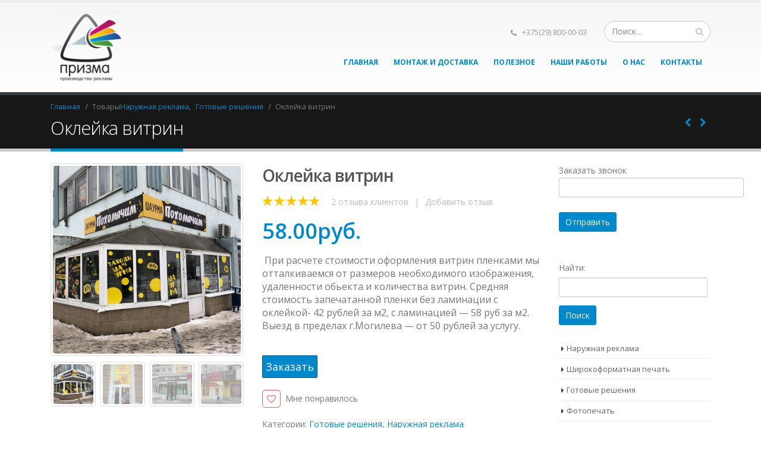

--- FILE ---
content_type: text/html; charset=UTF-8
request_url: https://prisma.by/product/oklejka-vitrin/
body_size: 25302
content:
<!DOCTYPE html>
<html lang="ru-RU" prefix="og: http://ogp.me/ns#">
<head>
    <meta charset="utf-8">
    <!--[if IE]><meta http-equiv='X-UA-Compatible' content='IE=edge,chrome=1'><![endif]-->
    <meta name="viewport" content="width=device-width, initial-scale=1, maximum-scale=1" />
    <link rel="profile" href="http://gmpg.org/xfn/11" />
    <link rel="pingback" href="https://prisma.by/xmlrpc.php" />
    <meta name="yandex-verification" content="12c4a197fb3e5c74" />
        <link rel="shortcut icon" href="//prisma.by/wp-content/uploads/2017/10/cropped-.png" type="image/x-icon" />
    <link rel="apple-touch-icon" href="//prisma.by/wp-content/uploads/2017/10/cropped-.png">
    <link rel="apple-touch-icon" sizes="120x120" href="//prisma.by/wp-content/uploads/2017/10/_призма-e1511979109472.jpg">
    <link rel="apple-touch-icon" sizes="76x76" href="//prisma.by/wp-content/uploads/2017/10/cropped-.png">
    <link rel="apple-touch-icon" sizes="152x152" href="//prisma.by/wp-content/uploads/2017/10/_призма-e1511979109472.jpg">

				<script type="text/javascript">document.documentElement.className = document.documentElement.className + ' yes-js js_active js'</script>
			<title>оклейка витрин заказать изготовление в мастерской рекламы &quot;Призма&quot;</title>
			<style>
				.wishlist_table .add_to_cart, a.add_to_wishlist.button.alt { border-radius: 16px; -moz-border-radius: 16px; -webkit-border-radius: 16px; }			</style>
			<script type="text/javascript">
				var yith_wcwl_plugin_ajax_web_url = '/wp-admin/admin-ajax.php';
			</script>
		<style rel="stylesheet" property="stylesheet" type="text/css">.ms-loading-container .ms-loading, .ms-slide .ms-slide-loading { background-image: none !important; background-color: transparent !important; box-shadow: none !important; } #header .logo { max-width: 120px; } @media (min-width: 1170px) { #header .logo { max-width: 120px; } } @media (max-width: 991px) { #header .logo { max-width: 70px; } } @media (max-width: 767px) { #header .logo { max-width: 70px; } } #header.sticky-header .logo { max-width: 125px; }</style>
<!-- This site is optimized with the Yoast SEO plugin v5.5.1 - https://yoast.com/wordpress/plugins/seo/ -->
<meta name="description" content="оклейка витрин заказать изготовление в мастерской рекламы &quot;Призма&quot; Наружная реклама, широкоформатная печать. Собственное производство и монтаж."/>
<link rel="canonical" href="https://prisma.by/product/oklejka-vitrin/" />
<meta property="og:locale" content="ru_RU" />
<meta property="og:type" content="article" />
<meta property="og:title" content="оклейка витрин заказать изготовление в мастерской рекламы &quot;Призма&quot;" />
<meta property="og:description" content="оклейка витрин заказать изготовление в мастерской рекламы &quot;Призма&quot; Наружная реклама, широкоформатная печать. Собственное производство и монтаж." />
<meta property="og:url" content="https://prisma.by/product/oklejka-vitrin/" />
<meta property="og:site_name" content="Реклама в Могилёве" />
<meta property="article:publisher" content="https://vk.com/prisma_by" />
<meta property="og:image" content="https://prisma.by/wp-content/uploads/2021/04/018F4F4B-165F-46A7-88BC-95E452F80855-e1617350600214.jpeg" />
<meta property="og:image:secure_url" content="https://prisma.by/wp-content/uploads/2021/04/018F4F4B-165F-46A7-88BC-95E452F80855-e1617350600214.jpeg" />
<meta property="og:image:width" content="1000" />
<meta property="og:image:height" content="750" />
<meta name="twitter:card" content="summary" />
<meta name="twitter:description" content="оклейка витрин заказать изготовление в мастерской рекламы &quot;Призма&quot; Наружная реклама, широкоформатная печать. Собственное производство и монтаж." />
<meta name="twitter:title" content="оклейка витрин заказать изготовление в мастерской рекламы &quot;Призма&quot;" />
<meta name="twitter:image" content="https://prisma.by/wp-content/uploads/2021/04/018F4F4B-165F-46A7-88BC-95E452F80855-e1617350600214.jpeg" />
<script type='application/ld+json'>{"@context":"http:\/\/schema.org","@type":"WebSite","@id":"#website","url":"https:\/\/prisma.by\/","name":"\u0420\u0435\u043a\u043b\u0430\u043c\u0430 \u0432 \u041c\u043e\u0433\u0438\u043b\u0451\u0432\u0435. \u041f\u0440\u043e\u0438\u0437\u0432\u043e\u0434\u0441\u0442\u0432\u043e \u0438 \u043c\u043e\u043d\u0442\u0430\u0436.","alternateName":"\"\u041f\u0440\u0438\u0437\u043c\u0430\" \u041c\u0430\u0441\u0442\u0435\u0440\u0441\u043a\u0430\u044f \u043d\u0430\u0440\u0443\u0436\u043d\u043e\u0439 \u0440\u0435\u043a\u043b\u0430\u043c\u044b \u0432 \u041c\u043e\u0433\u0438\u043b\u0435\u0432\u0435","potentialAction":{"@type":"SearchAction","target":"https:\/\/prisma.by\/?s={search_term_string}","query-input":"required name=search_term_string"}}</script>
<script type='application/ld+json'>{"@context":"http:\/\/schema.org","@type":"Organization","url":"https:\/\/prisma.by\/product\/oklejka-vitrin\/","sameAs":["https:\/\/vk.com\/prisma_by","https:\/\/instagram.com\/prisma.by?igshid=YmMyMTA2M2Y="],"@id":"#organization","name":"\u043f\u0440\u043e\u0438\u0437\u0432\u043e\u0434\u0441\u0442\u0432\u043e \u0440\u0435\u043a\u043b\u0430\u043c\u044b \"\u041f\u0440\u0438\u0437\u043c\u0430\" , \u0411\u0435\u043b\u0430\u0440\u0443\u0441\u044c, \u041c\u043e\u0433\u0438\u043b\u0451\u0432","logo":"http:\/\/prisma.by\/wp-content\/uploads\/2016\/10\/\u041b\u043e\u0433\u043e\u0442\u0438\u043f_160.png"}</script>
<!-- / Yoast SEO plugin. -->

<link rel='dns-prefetch' href='//fonts.googleapis.com' />
<link rel='dns-prefetch' href='//s.w.org' />
<link rel="alternate" type="application/rss+xml" title="Реклама в Могилёве &raquo; Лента" href="https://prisma.by/feed/" />
<link rel="alternate" type="application/rss+xml" title="Реклама в Могилёве &raquo; Лента комментариев" href="https://prisma.by/comments/feed/" />
<link rel="alternate" type="application/rss+xml" title="Реклама в Могилёве &raquo; Лента комментариев к &laquo;Оклейка витрин&raquo;" href="https://prisma.by/product/oklejka-vitrin/feed/" />
		<script type="text/javascript">
			window._wpemojiSettings = {"baseUrl":"https:\/\/s.w.org\/images\/core\/emoji\/2\/72x72\/","ext":".png","svgUrl":"https:\/\/s.w.org\/images\/core\/emoji\/2\/svg\/","svgExt":".svg","source":{"concatemoji":"https:\/\/prisma.by\/wp-includes\/js\/wp-emoji-release.min.js?ver=4.6.29"}};
			!function(e,o,t){var a,n,r;function i(e){var t=o.createElement("script");t.src=e,t.type="text/javascript",o.getElementsByTagName("head")[0].appendChild(t)}for(r=Array("simple","flag","unicode8","diversity","unicode9"),t.supports={everything:!0,everythingExceptFlag:!0},n=0;n<r.length;n++)t.supports[r[n]]=function(e){var t,a,n=o.createElement("canvas"),r=n.getContext&&n.getContext("2d"),i=String.fromCharCode;if(!r||!r.fillText)return!1;switch(r.textBaseline="top",r.font="600 32px Arial",e){case"flag":return(r.fillText(i(55356,56806,55356,56826),0,0),n.toDataURL().length<3e3)?!1:(r.clearRect(0,0,n.width,n.height),r.fillText(i(55356,57331,65039,8205,55356,57096),0,0),a=n.toDataURL(),r.clearRect(0,0,n.width,n.height),r.fillText(i(55356,57331,55356,57096),0,0),a!==n.toDataURL());case"diversity":return r.fillText(i(55356,57221),0,0),a=(t=r.getImageData(16,16,1,1).data)[0]+","+t[1]+","+t[2]+","+t[3],r.fillText(i(55356,57221,55356,57343),0,0),a!=(t=r.getImageData(16,16,1,1).data)[0]+","+t[1]+","+t[2]+","+t[3];case"simple":return r.fillText(i(55357,56835),0,0),0!==r.getImageData(16,16,1,1).data[0];case"unicode8":return r.fillText(i(55356,57135),0,0),0!==r.getImageData(16,16,1,1).data[0];case"unicode9":return r.fillText(i(55358,56631),0,0),0!==r.getImageData(16,16,1,1).data[0]}return!1}(r[n]),t.supports.everything=t.supports.everything&&t.supports[r[n]],"flag"!==r[n]&&(t.supports.everythingExceptFlag=t.supports.everythingExceptFlag&&t.supports[r[n]]);t.supports.everythingExceptFlag=t.supports.everythingExceptFlag&&!t.supports.flag,t.DOMReady=!1,t.readyCallback=function(){t.DOMReady=!0},t.supports.everything||(a=function(){t.readyCallback()},o.addEventListener?(o.addEventListener("DOMContentLoaded",a,!1),e.addEventListener("load",a,!1)):(e.attachEvent("onload",a),o.attachEvent("onreadystatechange",function(){"complete"===o.readyState&&t.readyCallback()})),(a=t.source||{}).concatemoji?i(a.concatemoji):a.wpemoji&&a.twemoji&&(i(a.twemoji),i(a.wpemoji)))}(window,document,window._wpemojiSettings);
		</script>
		<style type="text/css">
img.wp-smiley,
img.emoji {
	display: inline !important;
	border: none !important;
	box-shadow: none !important;
	height: 1em !important;
	width: 1em !important;
	margin: 0 .07em !important;
	vertical-align: -0.1em !important;
	background: none !important;
	padding: 0 !important;
}
</style>
<link rel='stylesheet' id='contact-form-7-css'  href='https://prisma.by/wp-content/plugins/contact-form-7/includes/css/styles.css?ver=4.5.1' type='text/css' media='all' />
<link rel='stylesheet' id='rs-plugin-settings-css'  href='https://prisma.by/wp-content/plugins/revslider/public/assets/css/settings.css?ver=5.3.0.2' type='text/css' media='all' />
<style id='rs-plugin-settings-inline-css' type='text/css'>
#rs-demo-id {}
.tparrows:before{color:#0088cc;text-shadow:0 0 3px #fff;}.revslider-initialised .tp-loader{z-index:18;}
</style>
<link rel='stylesheet' id='woocommerce_prettyPhoto_css-css'  href='//prisma.by/wp-content/plugins/woocommerce/assets/css/prettyPhoto.css?ver=2.6.6' type='text/css' media='all' />
<link rel='stylesheet' id='yith_wcas_frontend-css'  href='https://prisma.by/wp-content/plugins/yith-woocommerce-ajax-search/assets/css/yith_wcas_ajax_search.css?ver=4.6.29' type='text/css' media='all' />
<link rel='stylesheet' id='jquery-selectBox-css'  href='https://prisma.by/wp-content/plugins/yith-woocommerce-wishlist/assets/css/jquery.selectBox.css?ver=1.2.0' type='text/css' media='all' />
<link rel='stylesheet' id='yith-wcwl-main-css'  href='https://prisma.by/wp-content/plugins/yith-woocommerce-wishlist/assets/css/style.css?ver=2.0.16' type='text/css' media='all' />
<link rel='stylesheet' id='bsf-Defaults-css'  href='https://prisma.by/wp-content/uploads/smile_fonts/Defaults/Defaults.css?ver=4.6.29' type='text/css' media='all' />
<link rel='stylesheet' id='js_composer_front-css'  href='https://prisma.by/wp-content/plugins/js_composer/assets/css/js_composer.min.css?ver=4.12.1' type='text/css' media='all' />
<link rel='stylesheet' id='ultimate-style-min-css'  href='https://prisma.by/wp-content/plugins/Ultimate_VC_Addons/assets/min-css/ultimate.min.css?ver=3.16.7' type='text/css' media='all' />
<link rel='stylesheet' id='porto-bootstrap-css'  href='https://prisma.by/wp-content/themes/porto/css/bootstrap.css?ver=4.6.29' type='text/css' media='all' />
<link rel='stylesheet' id='porto-plugins-css'  href='https://prisma.by/wp-content/themes/porto/css/plugins.css?ver=4.6.29' type='text/css' media='all' />
<link rel='stylesheet' id='porto-theme-elements-css'  href='https://prisma.by/wp-content/themes/porto/css/theme_elements.css?ver=4.6.29' type='text/css' media='all' />
<link rel='stylesheet' id='porto-theme-css'  href='https://prisma.by/wp-content/themes/porto/css/theme.css?ver=4.6.29' type='text/css' media='all' />
<link rel='stylesheet' id='porto-theme-shop-css'  href='https://prisma.by/wp-content/themes/porto/css/theme_shop.css?ver=4.6.29' type='text/css' media='all' />
<link rel='stylesheet' id='porto-skin-css'  href='https://prisma.by/wp-content/themes/porto/css/skin_1.css?ver=4.6.29' type='text/css' media='all' />
<link rel='stylesheet' id='porto-style-css'  href='https://prisma.by/wp-content/themes/porto/style.css?ver=4.6.29' type='text/css' media='all' />
<link rel='stylesheet' id='porto-google-fonts-css'  href='//fonts.googleapis.com/css?family=Open+Sans%3A200%2C300%2C400%2C700%2C800%2C600%7CShadows+Into+Light%3A200%2C300%2C400%2C700%2C800%2C600%7C&#038;subset=cyrillic%2Ccyrillic-ext%2Cgreek%2Cgreek-ext%2Ckhmer%2Clatin%2Clatin-ext%2Cvietnamese&#038;ver=4.6.29' type='text/css' media='all' />
<!--[if lt IE 10]>
<link rel='stylesheet' id='porto-ie-css'  href='https://prisma.by/wp-content/themes/porto/css/ie.css?ver=4.6.29' type='text/css' media='all' />
<![endif]-->
<script type="text/template" id="tmpl-variation-template">
	<div class="woocommerce-variation-description">
		{{{ data.variation.variation_description }}}
	</div>

	<div class="woocommerce-variation-price">
		{{{ data.variation.price_html }}}
	</div>

	<div class="woocommerce-variation-availability">
		{{{ data.variation.availability_html }}}
	</div>
</script>
<script type="text/template" id="tmpl-unavailable-variation-template">
	<p>Этот товар недоступен. Пожалуйста, выберите другую комбинацию.</p>
</script>
<script type='text/javascript' src='https://prisma.by/wp-includes/js/jquery/jquery.js?ver=1.12.4'></script>
<script type='text/javascript' src='https://prisma.by/wp-includes/js/jquery/jquery-migrate.min.js?ver=1.4.1'></script>
<script type='text/javascript' src='https://prisma.by/wp-content/plugins/revslider/public/assets/js/jquery.themepunch.tools.min.js?ver=5.3.0.2'></script>
<script type='text/javascript' src='https://prisma.by/wp-content/plugins/revslider/public/assets/js/jquery.themepunch.revolution.min.js?ver=5.3.0.2'></script>
<script type='text/javascript'>
/* <![CDATA[ */
var wc_add_to_cart_params = {"ajax_url":"\/wp-admin\/admin-ajax.php","wc_ajax_url":"\/product\/oklejka-vitrin\/?wc-ajax=%%endpoint%%","i18n_view_cart":"\u041f\u0435\u0440\u0435\u0439\u0442\u0438 \u0432 \u043a\u043e\u0440\u0437\u0438\u043d\u0443","cart_url":"","is_cart":"","cart_redirect_after_add":"no"};
/* ]]> */
</script>
<script type='text/javascript' src='//prisma.by/wp-content/plugins/woocommerce/assets/js/frontend/add-to-cart.min.js?ver=2.6.6'></script>
<script type='text/javascript' src='https://prisma.by/wp-content/plugins/js_composer/assets/js/vendors/woocommerce-add-to-cart.js?ver=4.12.1'></script>
<script type='text/javascript' src='https://prisma.by/wp-includes/js/jquery/ui/core.min.js?ver=1.11.4'></script>
<script type='text/javascript' src='https://prisma.by/wp-content/plugins/Ultimate_VC_Addons/assets/min-js/ultimate.min.js?ver=3.16.7'></script>
<script type='text/javascript' src='https://prisma.by/wp-content/themes/porto/js/plugins.min.js?ver=3.3'></script>
<link rel='https://api.w.org/' href='https://prisma.by/wp-json/' />
<link rel="EditURI" type="application/rsd+xml" title="RSD" href="https://prisma.by/xmlrpc.php?rsd" />
<link rel="wlwmanifest" type="application/wlwmanifest+xml" href="https://prisma.by/wp-includes/wlwmanifest.xml" /> 
<meta name="generator" content="WordPress 4.6.29" />
<meta name="generator" content="WooCommerce 2.6.6" />
<link rel='shortlink' href='https://prisma.by/?p=587' />
<link rel="alternate" type="application/json+oembed" href="https://prisma.by/wp-json/oembed/1.0/embed?url=https%3A%2F%2Fprisma.by%2Fproduct%2Foklejka-vitrin%2F" />
<link rel="alternate" type="text/xml+oembed" href="https://prisma.by/wp-json/oembed/1.0/embed?url=https%3A%2F%2Fprisma.by%2Fproduct%2Foklejka-vitrin%2F&#038;format=xml" />
<script type="text/javascript">
 /* <![CDATA[ */
var buyone_ajax = {"ajaxurl":"https:\/\/prisma.by\/wp-admin\/admin-ajax.php"}; 
 /* ]]> */
</script>


<!-- Saphali Lite Version -->
<meta name="generator" content="Saphali Lite 1.6.4" />

<meta name="generator" content="Powered by Visual Composer - drag and drop page builder for WordPress."/>
<!--[if lte IE 9]><link rel="stylesheet" type="text/css" href="https://prisma.by/wp-content/plugins/js_composer/assets/css/vc_lte_ie9.min.css" media="screen"><![endif]--><!--[if IE  8]><link rel="stylesheet" type="text/css" href="https://prisma.by/wp-content/plugins/js_composer/assets/css/vc-ie8.min.css" media="screen"><![endif]--><!-- Yandex.Metrika counter by Yandex Metrica Plugin -->
<script type="text/javascript" >
    (function(m,e,t,r,i,k,a){m[i]=m[i]||function(){(m[i].a=m[i].a||[]).push(arguments)};
        m[i].l=1*new Date();k=e.createElement(t),a=e.getElementsByTagName(t)[0],k.async=1,k.src=r,a.parentNode.insertBefore(k,a)})
    (window, document, "script", "https://mc.yandex.ru/metrika/tag.js", "ym");

    ym(45909339, "init", {
        id:45909339,
        clickmap:true,
        trackLinks:true,
        accurateTrackBounce:false,
        webvisor:true,
	        });
</script>
<noscript><div><img src="https://mc.yandex.ru/watch/45909339" style="position:absolute; left:-9999px;" alt="" /></div></noscript>
<!-- /Yandex.Metrika counter -->
<meta name="generator" content="Powered by Slider Revolution 5.3.0.2 - responsive, Mobile-Friendly Slider Plugin for WordPress with comfortable drag and drop interface." />
<link rel="icon" href="https://prisma.by/wp-content/uploads/2017/10/cropped--32x32.png" sizes="32x32" />
<link rel="icon" href="https://prisma.by/wp-content/uploads/2017/10/cropped--192x192.png" sizes="192x192" />
<link rel="apple-touch-icon-precomposed" href="https://prisma.by/wp-content/uploads/2017/10/cropped--180x180.png" />
<meta name="msapplication-TileImage" content="https://prisma.by/wp-content/uploads/2017/10/cropped--270x270.png" />
<noscript><style type="text/css"> .wpb_animate_when_almost_visible { opacity: 1; }</style></noscript>
    <script type="text/javascript">
                                                </script>
<script type="text/javascript">!function(){var t=document.createElement("script");t.type="text/javascript",t.async=!0,t.src="https://vk.com/js/api/openapi.js?162",t.onload=function(){VK.Retargeting.Init("VK-RTRG-421383-g6jd3"),VK.Retargeting.Hit()},document.head.appendChild(t)}();</script><noscript><img src="https://vk.com/rtrg?p=VK-RTRG-421383-g6jd3" style="position:fixed; left:-999px;" alt=""/></noscript>
</head>
<body class="single single-product postid-587 full blog-1  woocommerce woocommerce-page yith-wcan-free wpb-js-composer js-comp-ver-4.12.1 vc_responsive">
    
    <div class="page-wrapper"><!-- page wrapper -->

        
                    <div class="header-wrapper clearfix"><!-- header wrapper -->
                                
                    <header id="header" class="header-corporate header-10 search-sm">
    
    <div class="header-main">
        <div class="container">
            <div class="header-left">
                <div class="logo">    <a href="https://prisma.by/" title="Реклама в Могилёве - Призма производство наружной рекламы" rel="home">
                <img class="img-responsive standard-logo" src="//prisma.by/wp-content/uploads/2017/10/cropped-.png" alt="Реклама в Могилёве" /><img class="img-responsive retina-logo" src="//prisma.by/wp-content/uploads/2017/10/cropped-.png" alt="Реклама в Могилёве" style="display:none;" />            </a>
    </div>            </div>

            <div class="header-right">
                <div class="header-right-top">
                    <div class="header-contact"><ul class="nav nav-pills nav-top">
	<li class="phone">
		<span><i class="fa fa-phone"></i> +375(29) 800-00-03  </span>
	</li>
</ul>
</div>    <div class="searchform-popup">
        <a class="search-toggle"><i class="fa fa-search"></i></a>
            <form action="https://prisma.by/" method="get"
        class="searchform ">
        <fieldset>
            <span class="text"><input name="s" id="s" type="text" value="" placeholder="Поиск&hellip;" autocomplete="off" /></span>
                        <span class="button-wrap"><button class="btn btn-special" title="Search" type="submit"><i class="fa fa-search"></i></button></span>
        </fieldset>
    </form>
        </div>
                        <a class="mobile-toggle"><i class="fa fa-reorder"></i></a>
                </div>
                <div class="header-right-bottom">
                    <div id="main-menu">
                        <ul id="menu-glavnoe" class="main-menu mega-menu show-arrow effect-down subeffect-fadein-left"><li id="nav-menu-item-194" class="menu-item menu-item-type-post_type menu-item-object-page  narrow "><a href="https://prisma.by/" class="">Главная</a></li>
<li id="nav-menu-item-337" class="menu-item menu-item-type-post_type menu-item-object-page  narrow "><a href="https://prisma.by/montazh/" class="">Монтаж и доставка</a></li>
<li id="nav-menu-item-289" class="menu-item menu-item-type-taxonomy menu-item-object-category  narrow "><a href="https://prisma.by/category/poleznoe/" class="">Полезное</a></li>
<li id="nav-menu-item-305" class="menu-item menu-item-type-custom menu-item-object-custom  narrow "><a href="http://prisma.by/portfolio/" class="">Наши работы</a></li>
<li id="nav-menu-item-213" class="menu-item menu-item-type-post_type menu-item-object-page  narrow "><a href="https://prisma.by/o-nas/" class="">О нас</a></li>
<li id="nav-menu-item-193" class="menu-item menu-item-type-post_type menu-item-object-page  narrow "><a href="https://prisma.by/contacts/" class="">Контакты</a></li>
</ul>                    </div>
                                    </div>

                
            </div>
        </div>
    </div>
</header>
                            </div><!-- end header wrapper -->
        
        
                <section class="page-top page-header-1">
        <div class="container">
    <div class="row">
        <div class="col-md-12">
                            <div class="breadcrumbs-wrap">
                    <ul class="breadcrumb"><li itemscope itemtype="http://data-vocabulary.org/Breadcrumb"><a itemprop="url" href="https://prisma.by" ><span itemprop="title">Главная</span></a><i class="delimiter"></i></li><li><span itemprop="title">Товары</span></li><li><span itemscope itemtype="http://data-vocabulary.org/Breadcrumb"><a itemprop="url" href="https://prisma.by/product-category/naruzhnaya-reklama/" ><span itemprop="title">Наружная реклама</span></a></span>, <span itemscope itemtype="http://data-vocabulary.org/Breadcrumb"><a itemprop="url" href="https://prisma.by/product-category/gotovye-resheniya/" ><span itemprop="title">Готовые решения</span></a></span><i class="delimiter"></i></li><li>Оклейка витрин</li></ul>                </div>
                        <div class="">
                <h1 class="page-title">Оклейка витрин</h1>
                            </div>
            <div class="product-nav">        <div class="product-next">
            <a href="https://prisma.by/product/neonovaya-vyveska/" title="">
                <span class="product-link"></span>
                <span class="product-popup">
                    <span class="featured-box">
                        <span class="box-content">
                            <span class="product-image">
                                <span class="inner">
                                    <img width="180" height="180" src="https://prisma.by/wp-content/uploads/2017/11/неон-180x180.jpg" class="attachment-shop_thumbnail size-shop_thumbnail wp-post-image" alt="Неоновая вывеска" srcset="https://prisma.by/wp-content/uploads/2017/11/неон-180x180.jpg 180w, https://prisma.by/wp-content/uploads/2017/11/неон-150x150.jpg 150w, https://prisma.by/wp-content/uploads/2017/11/неон-300x300.jpg 300w, https://prisma.by/wp-content/uploads/2017/11/неон-768x768.jpg 768w, https://prisma.by/wp-content/uploads/2017/11/неон-1024x1024.jpg 1024w, https://prisma.by/wp-content/uploads/2017/11/неон-600x600.jpg 600w, https://prisma.by/wp-content/uploads/2017/11/неон-560x560.jpg 560w, https://prisma.by/wp-content/uploads/2017/11/неон-367x367.jpg 367w, https://prisma.by/wp-content/uploads/2017/11/неон-85x85.jpg 85w, https://prisma.by/wp-content/uploads/2017/11/неон-50x50.jpg 50w, https://prisma.by/wp-content/uploads/2017/11/-e1524418524347.jpg 640w" sizes="(max-width: 180px) 100vw, 180px" />                                </span>
                            </span>
                            <span class="product-details">
                                <span class="product-title">Неоновая вывеска</span>
                                <span class="woocommerce-Price-amount amount">700.00<span class="woocommerce-Price-currencySymbol">&#x440;&#x443;&#x431;.</span></span>                            </span>
                        </span>
                    </span>
                </span>
            </a>
        </div>
                <div class="product-prev">
            <a href="https://prisma.by/product/kryshnaya-ustanovka/" title="">
                <span class="product-link"></span>
                <span class="product-popup">
                    <span class="featured-box">
                        <span class="box-content">
                            <span class="product-image">
                                <span class="inner">
                                    <img width="180" height="180" src="https://prisma.by/wp-content/uploads/2017/10/крышная-180x180.jpg" class="attachment-shop_thumbnail size-shop_thumbnail wp-post-image" alt="крышная установка" srcset="https://prisma.by/wp-content/uploads/2017/10/крышная-180x180.jpg 180w, https://prisma.by/wp-content/uploads/2017/10/крышная-150x150.jpg 150w, https://prisma.by/wp-content/uploads/2017/10/крышная-300x300.jpg 300w, https://prisma.by/wp-content/uploads/2017/10/крышная-367x367.jpg 367w, https://prisma.by/wp-content/uploads/2017/10/крышная-85x85.jpg 85w, https://prisma.by/wp-content/uploads/2017/10/крышная-50x50.jpg 50w" sizes="(max-width: 180px) 100vw, 180px" />                                </span>
                            </span>
                            <span class="product-details">
                                <span class="product-title">Крышная установка.</span>
                                <span class="woocommerce-Price-amount amount">4,000.00<span class="woocommerce-Price-currencySymbol">&#x440;&#x443;&#x431;.</span></span>                            </span>
                        </span>
                    </span>
                </span>
            </a>
        </div>
        </div>        </div>
    </div>
</div>    </section>
    
        <div id="main" class="column2 column2-right-sidebar boxed"><!-- main -->

            
                        <div class="container">
                        <div class="row main-content-wrap">

            <!-- main content -->
            <div class="main-content col-md-9">

                            
	<div id="container"><div id="content" role="main">
		
			

<div itemscope itemtype="http://schema.org/Product" id="product-587" class="post-587 product type-product status-publish has-post-thumbnail product_cat-gotovye-resheniya product_cat-naruzhnaya-reklama first instock shipping-taxable product-type-simple">

    <div class="product-summary-wrap">
        <div class="row">
            <div class="col-md-5 summary-before">
                <div class="labels"></div><div class="product-images images">
    <div class="product-image-slider owl-carousel show-nav-hover"><div class="img-thumbnail"><div class="inner"><img src="https://prisma.by/wp-content/uploads/2021/04/018F4F4B-165F-46A7-88BC-95E452F80855-600x600.jpeg" href="https://prisma.by/wp-content/uploads/2021/04/018F4F4B-165F-46A7-88BC-95E452F80855-e1617350600214.jpeg" class="woocommerce-main-image img-responsive" alt="Оформление рекламное кафе, разработка  изготовление монтаж в Могилёве и по РБ" itemprop="image" content="https://prisma.by/wp-content/uploads/2021/04/018F4F4B-165F-46A7-88BC-95E452F80855-e1617350600214.jpeg" /></div></div><div class="img-thumbnail"><div class="inner"><img src="https://prisma.by/wp-content/uploads/2018/04/1-562x600.png" href="https://prisma.by/wp-content/uploads/2018/04/1-e1524418671175.png" class="img-responsive" alt="Оклейка витрин" itemprop="image" content="https://prisma.by/wp-content/uploads/2018/04/1-e1524418671175.png" /></div></div><div class="img-thumbnail"><div class="inner"><img src="https://prisma.by/wp-content/uploads/2017/10/IMG_5822-600x600.jpg" href="https://prisma.by/wp-content/uploads/2017/10/IMG_5822-e1511979409228.jpg" class="img-responsive" alt="вывеска" itemprop="image" content="https://prisma.by/wp-content/uploads/2017/10/IMG_5822-e1511979409228.jpg" /></div></div><div class="img-thumbnail"><div class="inner"><img src="https://prisma.by/wp-content/uploads/2017/09/22554e383c0f6051af4783113707ee8c214e6827-600x600.jpeg" href="https://prisma.by/wp-content/uploads/2017/09/22554e383c0f6051af4783113707ee8c214e6827.jpeg" class="img-responsive" alt="вывеска Английская марка" itemprop="image" content="https://prisma.by/wp-content/uploads/2017/09/22554e383c0f6051af4783113707ee8c214e6827.jpeg" /></div></div><div class="img-thumbnail"><div class="inner"><img src="https://prisma.by/wp-content/uploads/2018/07/image-10-600x600.jpeg" href="https://prisma.by/wp-content/uploads/2018/07/image-10-e1531168707810.jpeg" class="img-responsive" alt="Оформление магазина" itemprop="image" content="https://prisma.by/wp-content/uploads/2018/07/image-10-e1531168707810.jpeg" /></div></div><div class="img-thumbnail"><div class="inner"><img src="https://prisma.by/wp-content/uploads/2020/05/74C611B4-5187-4ED5-88B3-F8EB31926DE5-e1589726526921-600x600.jpeg" href="https://prisma.by/wp-content/uploads/2020/05/74C611B4-5187-4ED5-88B3-F8EB31926DE5-e1614109040951.jpeg" class="img-responsive" alt="74C611B4-5187-4ED5-88B3-F8EB31926DE5" itemprop="image" content="https://prisma.by/wp-content/uploads/2020/05/74C611B4-5187-4ED5-88B3-F8EB31926DE5-e1614109040951.jpeg" /></div></div><div class="img-thumbnail"><div class="inner"><img src="https://prisma.by/wp-content/uploads/2021/04/6F814105-E158-417B-B5C5-2A129675CE9E-600x600.jpeg" href="https://prisma.by/wp-content/uploads/2021/04/6F814105-E158-417B-B5C5-2A129675CE9E-e1617349545686.jpeg" class="img-responsive" alt="Печать на пленке самоклеящейся" itemprop="image" content="https://prisma.by/wp-content/uploads/2021/04/6F814105-E158-417B-B5C5-2A129675CE9E-e1617349545686.jpeg" /></div></div><div class="img-thumbnail"><div class="inner"><img src="https://prisma.by/wp-content/uploads/2021/04/6E6459F1-E622-4B7B-8D80-B7D127E6B21D-600x600.jpeg" href="https://prisma.by/wp-content/uploads/2021/04/6E6459F1-E622-4B7B-8D80-B7D127E6B21D-e1617350745396.jpeg" class="img-responsive" alt="Широкоформатная печать на пленке ПВХ изготовление и оклдейка" itemprop="image" content="https://prisma.by/wp-content/uploads/2021/04/6E6459F1-E622-4B7B-8D80-B7D127E6B21D-e1617350745396.jpeg" /></div></div><div class="img-thumbnail"><div class="inner"><img src="https://prisma.by/wp-content/uploads/2020/05/265DD0D9-245E-43C1-8212-9C8DED3FB5BD-600x600.jpeg" href="https://prisma.by/wp-content/uploads/2020/05/265DD0D9-245E-43C1-8212-9C8DED3FB5BD-e1614109886488.jpeg" class="img-responsive" alt="Оклейка холодильника полноцветной печатью на плёнке" itemprop="image" content="https://prisma.by/wp-content/uploads/2020/05/265DD0D9-245E-43C1-8212-9C8DED3FB5BD-e1614109886488.jpeg" /></div></div><div class="img-thumbnail"><div class="inner"><img src="https://prisma.by/wp-content/uploads/2021/04/76D02BA8-162D-4F2D-9C1C-7D26F46EF5AF-600x600.jpeg" href="https://prisma.by/wp-content/uploads/2021/04/76D02BA8-162D-4F2D-9C1C-7D26F46EF5AF-e1617349637373.jpeg" class="img-responsive" alt="Оформление фасада магазина Обои" itemprop="image" content="https://prisma.by/wp-content/uploads/2021/04/76D02BA8-162D-4F2D-9C1C-7D26F46EF5AF-e1617349637373.jpeg" /></div></div></div><span class="zoom" data-index="0"><i class="fa fa-search"></i></span></div>

<div class="product-thumbnails thumbnails">
    <div class="product-thumbs-slider owl-carousel"><div class="img-thumbnail"><img class="woocommerce-main-thumb img-responsive" alt="Оформление рекламное кафе, разработка  изготовление монтаж в Могилёве и по РБ" src="https://prisma.by/wp-content/uploads/2021/04/018F4F4B-165F-46A7-88BC-95E452F80855-180x180.jpeg" /></div><div class="img-thumbnail"><img class="img-responsive" alt="Оклейка витрин" src="https://prisma.by/wp-content/uploads/2018/04/1-180x180.png" /></div><div class="img-thumbnail"><img class="img-responsive" alt="вывеска" src="https://prisma.by/wp-content/uploads/2017/10/IMG_5822-180x180.jpg" /></div><div class="img-thumbnail"><img class="img-responsive" alt="вывеска Английская марка" src="https://prisma.by/wp-content/uploads/2017/09/22554e383c0f6051af4783113707ee8c214e6827-180x180.jpeg" /></div><div class="img-thumbnail"><img class="img-responsive" alt="Оформление магазина" src="https://prisma.by/wp-content/uploads/2018/07/image-10-180x180.jpeg" /></div><div class="img-thumbnail"><img class="img-responsive" alt="74C611B4-5187-4ED5-88B3-F8EB31926DE5" src="https://prisma.by/wp-content/uploads/2020/05/74C611B4-5187-4ED5-88B3-F8EB31926DE5-e1589726526921-180x180.jpeg" /></div><div class="img-thumbnail"><img class="img-responsive" alt="Печать на пленке самоклеящейся" src="https://prisma.by/wp-content/uploads/2021/04/6F814105-E158-417B-B5C5-2A129675CE9E-180x180.jpeg" /></div><div class="img-thumbnail"><img class="img-responsive" alt="Широкоформатная печать на пленке ПВХ изготовление и оклдейка" src="https://prisma.by/wp-content/uploads/2021/04/6E6459F1-E622-4B7B-8D80-B7D127E6B21D-180x180.jpeg" /></div><div class="img-thumbnail"><img class="img-responsive" alt="Оклейка холодильника полноцветной печатью на плёнке" src="https://prisma.by/wp-content/uploads/2020/05/265DD0D9-245E-43C1-8212-9C8DED3FB5BD-180x180.jpeg" /></div><div class="img-thumbnail"><img class="img-responsive" alt="Оформление фасада магазина Обои" src="https://prisma.by/wp-content/uploads/2021/04/76D02BA8-162D-4F2D-9C1C-7D26F46EF5AF-180x180.jpeg" /></div></div></div>
            </div>

            <div class="col-md-7 summary entry-summary">
                <h2 itemprop="name" class="product_title entry-title">
        Оклейка витрин    </h2>

	<div class="woocommerce-product-rating" itemprop="aggregateRating" itemscope itemtype="http://schema.org/AggregateRating">
		<div class="star-rating" title="5">
			<span style="width:100%">
				<strong itemprop="ratingValue" class="rating">5</strong> из 5			</span>
		</div>
        <meta content="2" itemprop="ratingCount" />
        <meta content="5" itemprop="bestRating" />
        		    <div class="review-link"><a href="#reviews" class="woocommerce-review-link" rel="nofollow"><span itemprop="reviewCount" class="count">2</span> отзыва клиентов</a>|<a href="#review_form" class="woocommerce-write-review-link" rel="nofollow">Добавить отзыв</a></div>
        	</div>

<div itemprop="offers" itemscope itemtype="http://schema.org/Offer">

	<p class="price"><span class="woocommerce-Price-amount amount">58.00<span class="woocommerce-Price-currencySymbol">&#x440;&#x443;&#x431;.</span></span></p>

	<meta itemprop="price" content="58" />
	<meta itemprop="priceCurrency" content="BYN" />
	<link itemprop="availability" href="http://schema.org/InStock" />

</div>
<div class="description" itemprop="description">
	<div class="product-details-content"> При расчете стоимости оформления витрин пленками мы отталкиваемся от размеров необходимого изображения, удаленности обьекта и количества витрин. Средняя стоимость запечатанной пленки без ламинации с оклейкой- 42 рублей за м2, с ламинацией &#8212; 58 руб за м2. Выезд в пределах г.Могилева &#8212; от 50 рублей за услугу.</div>
</div>
            <a class="clickBuyButton button21" href="#" data-productid="587">Заказать</a>

            
<div class="yith-wcwl-add-to-wishlist add-to-wishlist-587">
		    <div class="yith-wcwl-add-button show" style="display:block">

	        
<a href="/product/oklejka-vitrin/?add_to_wishlist=587" rel="nofollow" data-product-id="587" data-product-type="simple" class="add_to_wishlist" >
        Мне понравилось</a>
<span class="ajax-loading"></span>
	    </div>

	    <div class="yith-wcwl-wishlistaddedbrowse hide" style="display:none;">
	        <span class="feedback">Product added!</span>
	        <a href="https://prisma.by/wishlist/view/" rel="nofollow">
	            Посмотреть все что мне понравилось	        </a>
	    </div>

	    <div class="yith-wcwl-wishlistexistsbrowse hide" style="display:none">
	        <span class="feedback">The product is already in the wishlist!</span>
	        <a href="https://prisma.by/wishlist/view/" rel="nofollow">
	            Посмотреть все что мне понравилось	        </a>
	    </div>

	    <div style="clear:both"></div>
	    <div class="yith-wcwl-wishlistaddresponse"></div>
	
</div>

<div class="clear"></div><div class="product_meta">

	
	
	<span class="posted_in">Категории: <a href="https://prisma.by/product-category/gotovye-resheniya/" rel="tag">Готовые решения</a>, <a href="https://prisma.by/product-category/naruzhnaya-reklama/" rel="tag">Наружная реклама</a></span>
    
	
</div>
<div class="share-links"><a href="http://www.facebook.com/sharer.php?m2w&amp;s=100&amp;p&#091;url&#093;=https://prisma.by/product/oklejka-vitrin/&amp;p&#091;images&#093;&#091;0&#093;=https://prisma.by/wp-content/uploads/2021/04/018F4F4B-165F-46A7-88BC-95E452F80855-e1617350600214.jpeg&amp;p&#091;title&#093;=Оклейка витрин" target="_blank"  rel="nofollow" data-tooltip data-placement="bottom" title="Facebook" class="share-facebook">Facebook</a><a href="https://twitter.com/intent/tweet?text=Оклейка витрин&amp;url=https://prisma.by/product/oklejka-vitrin/" target="_blank"  rel="nofollow" data-tooltip data-placement="bottom" title="Twitter" class="share-twitter">Twitter</a><a href="https://www.linkedin.com/shareArticle?mini=true&amp;url=https://prisma.by/product/oklejka-vitrin/&amp;title=Оклейка витрин" target="_blank"  rel="nofollow" data-tooltip data-placement="bottom" title="LinkedIn" class="share-linkedin">LinkedIn</a><a href="https://plus.google.com/share?url=https://prisma.by/product/oklejka-vitrin/" target="_blank"  rel="nofollow" data-tooltip data-placement="bottom" title="Google +" class="share-googleplus">Google +</a><a href="mailto:?subject=Оклейка витрин&amp;body=https://prisma.by/product/oklejka-vitrin/" target="_blank"  rel="nofollow" data-tooltip data-placement="bottom" title="Email" class="share-email">Email</a><a href="https://vk.com/share.php?url=https://prisma.by/product/oklejka-vitrin/&amp;title=Оклейка витрин&amp;image=https://prisma.by/wp-content/uploads/2021/04/018F4F4B-165F-46A7-88BC-95E452F80855-e1617350600214.jpeg&amp;noparse=true" target="_blank"  rel="nofollow" data-tooltip data-placement="bottom" title="VK" class="share-vk">VK</a></div>            </div>
        </div>
    </div><!-- .summary -->

	
    <div class="woocommerce-tabs woocommerce-tabs-uyreb08kfdw5shgxgc8s7osop8wguj0" id="product-tab">
        <ul class="resp-tabs-list">
            <li aria-controls="tab-description">
                    Описание                </li><li aria-controls="tab-reviews">
                    Отзывы  (2)                </li>
        </ul>
        <div class="resp-tabs-container">
            
                <div class="tab-content" id="tab-description">
                    
  <h2>Описание товара</h2>

<h3 class="m_bottom_10 "> Оклейка витрин</h3>
<p>Если театр начинается с вешалки, то магазин с витрины. Витрина &#8212; лицо магазина или торгового павильона. Витрина &#8212; главный инструмент привлечения клиента. Не всегда есть возможность оформления витрины &#8212; как душе угодно&#8230;. очень много ограничений накладывают архитектурные особенности здания и градостроительные условия.<br />
Вечером витрина служит эффектным элементом освещения улиц города. Стильно оформленная витрина способна стать достопримечательностью не только магазина, но и города, как фонтаны и скульптуры. Наверняка вы видели, как туристы приходя мимо магазина фотографируют его и себя на его фоне. Витрина должна привлечь внимание, заинтересовать и завлечь потенциального клиента внутрь&#8230;..,  а дальше уже работа консультанта.</p>
<p>Оформление витрины, дизайн и применяемые материалы и многое другое во многом позиционируют и определяют статус магазина.</p>
<p>Для сетевых торговый брендов существуют жесткие требования по оформлению витрин в одном стиле. В таких случаях для сетевых брендов разрабатывается общая эксклюзивную идея которая применяется после адаптации на всех магазинах. Торговые комплексы и центра консолидируют в своих стенах множество арендаторов и, стремятся обеспечить сохранность индивидуального фирменного стиля и редко используют витрины в оформлении фасада.</p>
<p>Наиболее часто для  оформления витрин применяют  аппликацию или оклейку витрин виниловыми пленками. Данный метод хорошо зарекомендовал себя при необходимости информирования клиентов о распродажах и скидках.</p>
<p>Аппликации и стикеры на стеклах (витринах) &#8212; недорогой и долговечный способ привлечь клиентов. Срок службы виниловых пленок 2-3 года. Виниловые пленки легки при монтаже и демонтаже.</p>
<p>При декорировании пленками витрин всегда стремятся достичь эффекта  двойного эффекта. Плоттерная резка это возможность разместить на витрине рекламный блок  не скрыв при этом видимость через стеклянную поверхность.</p>
<h3>Оформление витрин и материалы для оклейки витрин.</h3>
<p>Основная технология, применяемая при декорировании и оформлении витрин &#8212; плоттерная резка. При оформлении витрин мы применяем виниловые самоклеющиеся пленки производителей  Oracal, Avery,  Ritrama.</p>
<p>Плоттерная резка позволяет в кратчайшие сроки изготовить рекламное изображение, обладающее разнообразием ярких цветов.  Данная технология нашла применение во всех торговых центрах при оформлении витрин и стеклянных дверей. Основное преимущество применения виниловых пленок &#8212; многообразие ярких цветов и открытый обзор через стекло. Другая технология применяемая при оформлении витрин &#8212; полноцветная широкоформатная печать экосольвентными и сольвентными чернилами по пленкам.  С помощью печати можно изготовить и разместить в витрине любое полноцветное изображение или фотографию.</p>
<p>Наша компания выполняет полный цикл профессионального интерьерного и наружного художественного оформления витрин магазинов, торговых павильонов, стеклянных дверей. Если вам необходимо быстро, красочно и недорого оформить витрину, то <a href="//prisma.by/contacts/">обращайтесь к нам.</a></p>
                </div>

            
                <div class="tab-content" id="tab-reviews">
                    <div id="reviews" class="woocommerce-Reviews">
	<div id="comments">
		<h2 class="woocommerce-Reviews-title">2 reviews for Оклейка витрин</h2>

		
			<ol class="commentlist">
				<li itemprop="review" itemscope itemtype="http://schema.org/Review" class="comment even thread-even depth-1" id="li-comment-570">

    <div id="comment-570" class="comment_container">

        <div class="img-thumbnail"><img alt='' src='https://secure.gravatar.com/avatar/7117a45dd590c2e280ba3a7607cd63ee?s=80&#038;d=mm&#038;r=g' srcset='https://secure.gravatar.com/avatar/7117a45dd590c2e280ba3a7607cd63ee?s=160&amp;d=mm&amp;r=g 2x' class='avatar avatar-80 photo' height='80' width='80' /></div>
        <div class="comment-text">

            
	<div itemprop="reviewRating" itemscope itemtype="http://schema.org/Rating" class="star-rating" title="5">
		<span style="width:100%"><strong itemprop="ratingValue">5</strong> из 5</span>
	</div>


	<p class="meta">
		<strong itemprop="author">Отличная работа</strong> &ndash; <time itemprop="datePublished" datetime="2018-05-14T20:51:06+00:00">14.05.2018</time>
	</p>

<div itemprop="description" class="description"><p>Очень быстро нарисовали макет и оклеили мне окна в павильоне! Спасибо!<br />
Юлианна Журова, город Орша.</p>
</div>
        </div>
    </div>
</li><!-- #comment-## -->
<li itemprop="review" itemscope itemtype="http://schema.org/Review" class="comment odd alt thread-odd thread-alt depth-1" id="li-comment-573">

    <div id="comment-573" class="comment_container">

        <div class="img-thumbnail"><img alt='' src='https://secure.gravatar.com/avatar/c7a96846ec667f58d657436d3a9777ea?s=80&#038;d=mm&#038;r=g' srcset='https://secure.gravatar.com/avatar/c7a96846ec667f58d657436d3a9777ea?s=160&amp;d=mm&amp;r=g 2x' class='avatar avatar-80 photo' height='80' width='80' /></div>
        <div class="comment-text">

            
	<div itemprop="reviewRating" itemscope itemtype="http://schema.org/Rating" class="star-rating" title="5">
		<span style="width:100%"><strong itemprop="ratingValue">5</strong> из 5</span>
	</div>


	<p class="meta">
		<strong itemprop="author">Алла, павильон сладости на рынке 30 лет победы</strong> &ndash; <time itemprop="datePublished" datetime="2018-05-14T21:14:25+00:00">14.05.2018</time>
	</p>

<div itemprop="description" class="description"><p>Наклейки рисовали три дня, но наклеили быстро и хорошо. Отличные ребята, удачи им, спасибо за старание!</p>
</div>
        </div>
    </div>
</li><!-- #comment-## -->
			</ol>

			
			</div>

    <hr class="tall">

	
		<div id="review_form_wrapper">
			<div id="review_form">
								<div id="respond" class="comment-respond">
			<h4 id="reply-title" class="comment-reply-title">Добавить отзыв <small><a rel="nofollow" id="cancel-comment-reply-link" href="/product/oklejka-vitrin/#respond" style="display:none;">Отменить ответ</a></small></h4>				<form action="https://prisma.by/wp-comments-post.php" method="post" id="commentform" class="comment-form">
					<p class="comment-form-rating"><label for="rating">Ваша оценка</label><select name="rating" id="rating" aria-required="true" required>
							<option value="">Оценка&hellip;</option>
							<option value="5">Отлично</option>
							<option value="4">Хорошо</option>
							<option value="3">Средне</option>
							<option value="2">Неплохо</option>
							<option value="1">Плохо</option>
						</select></p><p class="comment-form-comment"><label for="comment">Ваш отзыв <span class="required">*</span></label><textarea id="comment" name="comment" cols="45" rows="8" aria-required="true" required></textarea></p><p class="comment-form-author"><label for="author">Название <span class="required">*</span></label> <input id="author" name="author" type="text" value="" size="30" aria-required="true" required /></p>
<p class="comment-form-email"><label for="email">Email <span class="required">*</span></label> <input id="email" name="email" type="text" value="" size="30" aria-required="true" required /></p>
<p class="form-submit"><input name="submit" type="submit" id="submit" class="submit" value="Отправить" /> <input type='hidden' name='comment_post_ID' value='587' id='comment_post_ID' />
<input type='hidden' name='comment_parent' id='comment_parent' value='0' />
</p>				</form>
					</div><!-- #respond -->
					</div>
		</div>

	
	<div class="clear"></div>
</div>                </div>

                    </div>
    </div>

    <script type="text/javascript">
        jQuery(document).ready(function($) {
            var $tabs = $('.woocommerce-tabs-uyreb08kfdw5shgxgc8s7osop8wguj0');

            $tabs.easyResponsiveTabs({
                type: 'default', //Types: default, vertical, accordion
                width: 'auto', //auto or any width like 600px
                fit: true,   // 100% fit in a container
                activate: function(event) { // Callback function if tab is switched

                }
            });

            var $review_content = $tabs.find('#tab-reviews'),
                $review_title1 = $tabs.find('h2[aria-controls=tab_item-1]'),
                $review_title2 = $tabs.find('li[aria-controls=tab_item-1]');

            function goReviewTab(target) {
                var recalc_pos = false;
                if ($review_content.length && $review_content.css('display') == 'none') {
                    recalc_pos = true;
                    if ($review_title1.length && $review_title1.css('display') != 'none')
                        $review_title1.click();
                    else if ($review_title2.length && $review_title2.closest('ul').css('display') != 'none')
                        $review_title2.click();
                }

                var delay = recalc_pos ? 400 : 0;
                setTimeout(function() {
                    $('html, body').stop().animate({
                        scrollTop: target.offset().top - theme.StickyHeader.sticky_height - theme.adminBarHeight() - 14
                    }, 600, 'easeOutQuad');
                }, delay);
            }

            function goAccordionTab(target) {
                setTimeout(function() {
                    var label = target.attr('aria-controls');
                    var $tab_content = $tabs.find('.resp-tab-content[aria-labelledby="' + label + '"]');
                    if ($tab_content.length && $tab_content.css('display') != 'none') {
                        var offset = target.offset().top - theme.StickyHeader.sticky_height - theme.adminBarHeight() - 14;
                        if (offset < $(window).scrollTop())
                        $('html, body').stop().animate({
                            scrollTop: offset
                        }, 600, 'easeOutQuad');
                    }
                }, 500);
            }

                        // go to reviews, write a review
            $('.woocommerce-review-link, .woocommerce-write-review-link').click(function(e) {
                var target = $(this.hash);
                if (target.length) {
                    e.preventDefault();

                    goReviewTab(target);

                    return false;
                }
            });
            // Open review form if accessed via anchor
            if ( window.location.hash == '#review_form' || window.location.hash == '#reviews' || window.location.hash.indexOf('#comment-') != -1 ) {
                var target = $(window.location.hash);
                if (target.length) {
                    goReviewTab(target);
                }
            }
            
            $tabs.find('h2.resp-accordion').click(function(e) {
                goAccordionTab($(this));
            });
        });
    </script>


	<div class="related products">

		<h2 class="slider-title"><span class="inline-title">Похожие товары</span><span class="line"></span></h2>

        <div class="slider-wrapper">

            <ul class="products products-slider owl-carousel show-nav-title pcols-lg-4 pcols-md-3 pcols-xs-2 pcols-ls-1 pwidth-lg-4 pwidth-md-3 pwidth-xs-2 pwidth-ls-1" data-plugin-options="{&quot;themeConfig&quot;:true,&quot;lg&quot;:4,&quot;md&quot;:3,&quot;xs&quot;:2,&quot;ls&quot;:1,&quot;nav&quot;:true}">
            
                <li class="hover show-wq-onimage product-first pcols-lg-first pcols-md-first pcols-xs-first post-350 product type-product status-publish has-post-thumbnail product_cat-gotovye-resheniya first instock shipping-taxable product-type-simple">

	
    <div class="product-image">
        <a  href="https://prisma.by/product/stend-informacionnyj/">
            <div class="labels"><div data-link="" class="viewcart  viewcart-350" title="Перейти в корзину"></div></div><div class="inner"><img width="300" height="300" src="https://prisma.by/wp-content/uploads/2017/09/i-300x300.jpg" class=" wp-post-image" alt="Стенд информационный" srcset="https://prisma.by/wp-content/uploads/2017/09/i-300x300.jpg 300w, https://prisma.by/wp-content/uploads/2017/09/i-150x150.jpg 150w, https://prisma.by/wp-content/uploads/2017/09/i-180x180.jpg 180w, https://prisma.by/wp-content/uploads/2017/09/i-560x560.jpg 560w, https://prisma.by/wp-content/uploads/2017/09/i-367x367.jpg 367w, https://prisma.by/wp-content/uploads/2017/09/i-85x85.jpg 85w, https://prisma.by/wp-content/uploads/2017/09/i-50x50.jpg 50w" sizes="(max-width: 300px) 100vw, 300px" /></div>        </a>

        <div class="links-on-image">
            <div class="add-links-wrap">
    <div class="add-links no-effect clearfix">
        <a rel="nofollow" href="https://prisma.by/product/stend-informacionnyj/" data-quantity="1" data-product_id="350" data-product_sku="" class="button product_type_simple ajax_add_to_cart add_to_cart_read_more">Подробнее</a>    </div>
</div>        </div>
    </div>

            <a class="product-loop-title"  href="https://prisma.by/product/stend-informacionnyj/"><h3>Стенд информационный</h3></a>    
    <div class="rating-wrap">
    <span class="rating-before"><span class="rating-line"></span></span>
    <div class="rating-content"><div class="star-rating" title="0"><span style="width:0%"><strong class="rating">0</strong> из 5</span></div></div>
    <span class="rating-after"><span class="rating-line"></span></span>
</div>
    <div class="description">
        <p>Стенды из пластика, композита, с подсветкой и без.</p>
<p>Любой формы и размера.</p>
<p>Стенды для школ, детских садов, для бизнеса и торговли.</p>
<p>Доски почета и стенды с символикой РБ.</p>
<p>Разработка дизайна по запросу, по вашим размерам и пожеланиям.</p>
<p>Стоимость от 29 рублей за стенд.</p>
    </div>
    
	<span class="price"><span class="woocommerce-Price-amount amount">100.00<span class="woocommerce-Price-currencySymbol">&#x440;&#x443;&#x431;.</span></span></span>

    <div class="add-links-wrap">
    <div class="add-links no-effect clearfix">
        <a rel="nofollow" href="https://prisma.by/product/stend-informacionnyj/" data-quantity="1" data-product_id="350" data-product_sku="" class="button product_type_simple ajax_add_to_cart add_to_cart_read_more">Подробнее</a>    </div>
</div>
</li>
            
                <li class="hover show-wq-onimage post-780 product type-product status-publish has-post-thumbnail product_cat-gotovye-resheniya  instock shipping-taxable product-type-simple">

	
    <div class="product-image">
        <a  href="https://prisma.by/product/nomerki-iz-orgstekla/">
            <div class="labels"><div data-link="" class="viewcart  viewcart-780" title="Перейти в корзину"></div></div><div class="inner"><img width="300" height="300" src="https://prisma.by/wp-content/uploads/2018/04/номерки-300x300.jpg" class=" wp-post-image" alt="номерки из оргстекла" srcset="https://prisma.by/wp-content/uploads/2018/04/номерки-300x300.jpg 300w, https://prisma.by/wp-content/uploads/2018/04/номерки-150x150.jpg 150w, https://prisma.by/wp-content/uploads/2018/04/номерки-180x180.jpg 180w, https://prisma.by/wp-content/uploads/2018/04/номерки-367x367.jpg 367w, https://prisma.by/wp-content/uploads/2018/04/номерки-85x85.jpg 85w, https://prisma.by/wp-content/uploads/2018/04/номерки-50x50.jpg 50w" sizes="(max-width: 300px) 100vw, 300px" /></div>        </a>

        <div class="links-on-image">
            <div class="add-links-wrap">
    <div class="add-links no-effect clearfix">
        <a rel="nofollow" href="https://prisma.by/product/nomerki-iz-orgstekla/" data-quantity="1" data-product_id="780" data-product_sku="" class="button product_type_simple ajax_add_to_cart add_to_cart_read_more">Подробнее</a>    </div>
</div>        </div>
    </div>

            <a class="product-loop-title"  href="https://prisma.by/product/nomerki-iz-orgstekla/"><h3>Номерки из оргстекла или алюминия (алюминиевого композита)</h3></a>    
    <div class="rating-wrap">
    <span class="rating-before"><span class="rating-line"></span></span>
    <div class="rating-content"><div class="star-rating" title="0"><span style="width:0%"><strong class="rating">0</strong> из 5</span></div></div>
    <span class="rating-after"><span class="rating-line"></span></span>
</div>
    <div class="description">
        <p>Изготавливаем изделия из оргстекла и композитных пластиков.</p>
<p>Заказ на просчет отправляйте на нашу почту <a href="mailto:mail@prisma.by">mail@prisma.by</a></p>
<p>Обязательно указывайте пожелания, материал, размеры изделий и необходимое количество.</p>
    </div>
    
	<span class="price"><span class="woocommerce-Price-amount amount">4.00<span class="woocommerce-Price-currencySymbol">&#x440;&#x443;&#x431;.</span></span></span>

    <div class="add-links-wrap">
    <div class="add-links no-effect clearfix">
        <a rel="nofollow" href="https://prisma.by/product/nomerki-iz-orgstekla/" data-quantity="1" data-product_id="780" data-product_sku="" class="button product_type_simple ajax_add_to_cart add_to_cart_read_more">Подробнее</a>    </div>
</div>
</li>
            
                <li class="hover show-wq-onimage pcols-xs-first post-556 product type-product status-publish has-post-thumbnail product_cat-naruzhnaya-reklama  instock shipping-taxable product-type-simple">

	
    <div class="product-image">
        <a  href="https://prisma.by/product/kryshnaya-ustanovka/">
            <div class="labels"><div data-link="" class="viewcart  viewcart-556" title="Перейти в корзину"></div></div><div class="inner"><img width="300" height="300" src="https://prisma.by/wp-content/uploads/2017/10/крышная-300x300.jpg" class=" wp-post-image" alt="крышная установка" srcset="https://prisma.by/wp-content/uploads/2017/10/крышная-300x300.jpg 300w, https://prisma.by/wp-content/uploads/2017/10/крышная-150x150.jpg 150w, https://prisma.by/wp-content/uploads/2017/10/крышная-180x180.jpg 180w, https://prisma.by/wp-content/uploads/2017/10/крышная-367x367.jpg 367w, https://prisma.by/wp-content/uploads/2017/10/крышная-85x85.jpg 85w, https://prisma.by/wp-content/uploads/2017/10/крышная-50x50.jpg 50w" sizes="(max-width: 300px) 100vw, 300px" /></div>        </a>

        <div class="links-on-image">
            <div class="add-links-wrap">
    <div class="add-links no-effect clearfix">
        <a rel="nofollow" href="https://prisma.by/product/kryshnaya-ustanovka/" data-quantity="1" data-product_id="556" data-product_sku="" class="button product_type_simple ajax_add_to_cart add_to_cart_read_more">Подробнее</a>    </div>
</div>        </div>
    </div>

            <a class="product-loop-title"  href="https://prisma.by/product/kryshnaya-ustanovka/"><h3>Крышная установка.</h3></a>    
    <div class="rating-wrap">
    <span class="rating-before"><span class="rating-line"></span></span>
    <div class="rating-content"><div class="star-rating" title="0"><span style="width:0%"><strong class="rating">0</strong> из 5</span></div></div>
    <span class="rating-after"><span class="rating-line"></span></span>
</div>
    <div class="description">
        <div class="product-details-content"></div>
    </div>
    
	<span class="price"><span class="woocommerce-Price-amount amount">4,000.00<span class="woocommerce-Price-currencySymbol">&#x440;&#x443;&#x431;.</span></span></span>

    <div class="add-links-wrap">
    <div class="add-links no-effect clearfix">
        <a rel="nofollow" href="https://prisma.by/product/kryshnaya-ustanovka/" data-quantity="1" data-product_id="556" data-product_sku="" class="button product_type_simple ajax_add_to_cart add_to_cart_read_more">Подробнее</a>    </div>
</div>
</li>
            
                <li class="hover show-wq-onimage pcols-md-first post-599 product type-product status-publish has-post-thumbnail product_cat-gotovye-resheniya last instock shipping-taxable product-type-simple">

	
    <div class="product-image">
        <a  href="https://prisma.by/product/rostovaya-figura/">
            <div class="labels"><div data-link="" class="viewcart  viewcart-599" title="Перейти в корзину"></div></div><div class="inner img-effect"><img width="300" height="300" src="https://prisma.by/wp-content/uploads/2019/01/7ODNN7l4OEg-300x300.jpg" class=" wp-post-image" alt="Ростовая фигура для научного детского шоу &quot;Вички-химички&quot;" srcset="https://prisma.by/wp-content/uploads/2019/01/7ODNN7l4OEg-300x300.jpg 300w, https://prisma.by/wp-content/uploads/2019/01/7ODNN7l4OEg-150x150.jpg 150w, https://prisma.by/wp-content/uploads/2019/01/7ODNN7l4OEg-180x180.jpg 180w, https://prisma.by/wp-content/uploads/2019/01/7ODNN7l4OEg-600x600.jpg 600w, https://prisma.by/wp-content/uploads/2019/01/7ODNN7l4OEg-560x560.jpg 560w, https://prisma.by/wp-content/uploads/2019/01/7ODNN7l4OEg-367x367.jpg 367w, https://prisma.by/wp-content/uploads/2019/01/7ODNN7l4OEg-85x85.jpg 85w, https://prisma.by/wp-content/uploads/2019/01/7ODNN7l4OEg-50x50.jpg 50w" sizes="(max-width: 300px) 100vw, 300px" /><img width="300" height="300" src="https://prisma.by/wp-content/uploads/2019/01/7ODNN7l4OEg-300x300.jpg" class="hover-image" alt="Ростовая фигура для научного детского шоу &quot;Вички-химички&quot;" srcset="https://prisma.by/wp-content/uploads/2019/01/7ODNN7l4OEg-300x300.jpg 300w, https://prisma.by/wp-content/uploads/2019/01/7ODNN7l4OEg-150x150.jpg 150w, https://prisma.by/wp-content/uploads/2019/01/7ODNN7l4OEg-180x180.jpg 180w, https://prisma.by/wp-content/uploads/2019/01/7ODNN7l4OEg-600x600.jpg 600w, https://prisma.by/wp-content/uploads/2019/01/7ODNN7l4OEg-560x560.jpg 560w, https://prisma.by/wp-content/uploads/2019/01/7ODNN7l4OEg-367x367.jpg 367w, https://prisma.by/wp-content/uploads/2019/01/7ODNN7l4OEg-85x85.jpg 85w, https://prisma.by/wp-content/uploads/2019/01/7ODNN7l4OEg-50x50.jpg 50w" sizes="(max-width: 300px) 100vw, 300px" /></div>        </a>

        <div class="links-on-image">
            <div class="add-links-wrap">
    <div class="add-links no-effect clearfix">
        <a rel="nofollow" href="https://prisma.by/product/rostovaya-figura/" data-quantity="1" data-product_id="599" data-product_sku="" class="button product_type_simple ajax_add_to_cart add_to_cart_read_more">Подробнее</a>    </div>
</div>        </div>
    </div>

            <a class="product-loop-title"  href="https://prisma.by/product/rostovaya-figura/"><h3>Ростовая фигура</h3></a>    
    <div class="rating-wrap">
    <span class="rating-before"><span class="rating-line"></span></span>
    <div class="rating-content"><div class="star-rating" title="0"><span style="width:0%"><strong class="rating">0</strong> из 5</span></div></div>
    <span class="rating-after"><span class="rating-line"></span></span>
</div>
    <div class="description">
        <p>Резка букв из пластика 3, 6 и 10 мм  толщиной.</p>
<p>Любой формы и размера. Любой цвет (оклейка пленками, покраска).</p>
    </div>
    
	<span class="price"><span class="woocommerce-Price-amount amount">300.00<span class="woocommerce-Price-currencySymbol">&#x440;&#x443;&#x431;.</span></span></span>

    <div class="add-links-wrap">
    <div class="add-links no-effect clearfix">
        <a rel="nofollow" href="https://prisma.by/product/rostovaya-figura/" data-quantity="1" data-product_id="599" data-product_sku="" class="button product_type_simple ajax_add_to_cart add_to_cart_read_more">Подробнее</a>    </div>
</div>
</li>
            
                <li class="hover show-wq-onimage pcols-lg-first pcols-xs-first post-593 product type-product status-publish has-post-thumbnail product_cat-naruzhnaya-reklama first instock shipping-taxable product-type-simple">

	
    <div class="product-image">
        <a  href="https://prisma.by/product/neonovaya-vyveska/">
            <div class="labels"><div data-link="" class="viewcart  viewcart-593" title="Перейти в корзину"></div></div><div class="inner img-effect"><img width="300" height="300" src="https://prisma.by/wp-content/uploads/2017/11/неон-300x300.jpg" class=" wp-post-image" alt="Неоновая вывеска" srcset="https://prisma.by/wp-content/uploads/2017/11/неон-300x300.jpg 300w, https://prisma.by/wp-content/uploads/2017/11/неон-150x150.jpg 150w, https://prisma.by/wp-content/uploads/2017/11/неон-768x768.jpg 768w, https://prisma.by/wp-content/uploads/2017/11/неон-1024x1024.jpg 1024w, https://prisma.by/wp-content/uploads/2017/11/неон-600x600.jpg 600w, https://prisma.by/wp-content/uploads/2017/11/неон-180x180.jpg 180w, https://prisma.by/wp-content/uploads/2017/11/неон-560x560.jpg 560w, https://prisma.by/wp-content/uploads/2017/11/неон-367x367.jpg 367w, https://prisma.by/wp-content/uploads/2017/11/неон-85x85.jpg 85w, https://prisma.by/wp-content/uploads/2017/11/неон-50x50.jpg 50w, https://prisma.by/wp-content/uploads/2017/11/-e1524418524347.jpg 640w" sizes="(max-width: 300px) 100vw, 300px" /><img width="300" height="300" src="https://prisma.by/wp-content/uploads/2021/04/AC89E17B-5231-47B1-B961-571671647CEB-300x300.jpeg" class="hover-image" alt="Вывеска гибкий неон" srcset="https://prisma.by/wp-content/uploads/2021/04/AC89E17B-5231-47B1-B961-571671647CEB-300x300.jpeg 300w, https://prisma.by/wp-content/uploads/2021/04/AC89E17B-5231-47B1-B961-571671647CEB-150x150.jpeg 150w, https://prisma.by/wp-content/uploads/2021/04/AC89E17B-5231-47B1-B961-571671647CEB-180x180.jpeg 180w, https://prisma.by/wp-content/uploads/2021/04/AC89E17B-5231-47B1-B961-571671647CEB-600x600.jpeg 600w, https://prisma.by/wp-content/uploads/2021/04/AC89E17B-5231-47B1-B961-571671647CEB-560x560.jpeg 560w, https://prisma.by/wp-content/uploads/2021/04/AC89E17B-5231-47B1-B961-571671647CEB-367x367.jpeg 367w, https://prisma.by/wp-content/uploads/2021/04/AC89E17B-5231-47B1-B961-571671647CEB-85x85.jpeg 85w, https://prisma.by/wp-content/uploads/2021/04/AC89E17B-5231-47B1-B961-571671647CEB-50x50.jpeg 50w" sizes="(max-width: 300px) 100vw, 300px" /></div>        </a>

        <div class="links-on-image">
            <div class="add-links-wrap">
    <div class="add-links no-effect clearfix">
        <a rel="nofollow" href="https://prisma.by/product/neonovaya-vyveska/" data-quantity="1" data-product_id="593" data-product_sku="" class="button product_type_simple ajax_add_to_cart add_to_cart_read_more">Подробнее</a>    </div>
</div>        </div>
    </div>

            <a class="product-loop-title"  href="https://prisma.by/product/neonovaya-vyveska/"><h3>Неоновая вывеска</h3></a>    
    <div class="rating-wrap">
    <span class="rating-before"><span class="rating-line"></span></span>
    <div class="rating-content"><div class="star-rating" title="5"><span style="width:100%"><strong class="rating">5</strong> из 5</span></div></div>
    <span class="rating-after"><span class="rating-line"></span></span>
</div>
    <div class="description">
        <div class="product-details-content"></div>
    </div>
    
	<span class="price"><span class="woocommerce-Price-amount amount">700.00<span class="woocommerce-Price-currencySymbol">&#x440;&#x443;&#x431;.</span></span></span>

    <div class="add-links-wrap">
    <div class="add-links no-effect clearfix">
        <a rel="nofollow" href="https://prisma.by/product/neonovaya-vyveska/" data-quantity="1" data-product_id="593" data-product_sku="" class="button product_type_simple ajax_add_to_cart add_to_cart_read_more">Подробнее</a>    </div>
</div>
</li>
            
                <li class="hover show-wq-onimage post-352 product type-product status-publish has-post-thumbnail product_cat-gotovye-resheniya  instock shipping-taxable product-type-simple">

	
    <div class="product-image">
        <a  href="https://prisma.by/product/naklejka-rezhim-raboty-300400mm/">
            <div class="labels"><div data-link="" class="viewcart  viewcart-352" title="Перейти в корзину"></div></div><div class="inner"><img width="300" height="300" src="https://prisma.by/wp-content/uploads/2017/09/894b32ddc69642ce8e6c3625cd6a6a97a49901d0-300x300.jpeg" class=" wp-post-image" alt="режим работы наклейка" srcset="https://prisma.by/wp-content/uploads/2017/09/894b32ddc69642ce8e6c3625cd6a6a97a49901d0-300x300.jpeg 300w, https://prisma.by/wp-content/uploads/2017/09/894b32ddc69642ce8e6c3625cd6a6a97a49901d0-150x150.jpeg 150w, https://prisma.by/wp-content/uploads/2017/09/894b32ddc69642ce8e6c3625cd6a6a97a49901d0-180x180.jpeg 180w, https://prisma.by/wp-content/uploads/2017/09/894b32ddc69642ce8e6c3625cd6a6a97a49901d0-367x367.jpeg 367w, https://prisma.by/wp-content/uploads/2017/09/894b32ddc69642ce8e6c3625cd6a6a97a49901d0-85x85.jpeg 85w, https://prisma.by/wp-content/uploads/2017/09/894b32ddc69642ce8e6c3625cd6a6a97a49901d0-50x50.jpeg 50w, https://prisma.by/wp-content/uploads/2017/09/894b32ddc69642ce8e6c3625cd6a6a97a49901d0.jpeg 438w" sizes="(max-width: 300px) 100vw, 300px" /></div>        </a>

        <div class="links-on-image">
            <div class="add-links-wrap">
    <div class="add-links no-effect clearfix">
        <a rel="nofollow" href="https://prisma.by/product/naklejka-rezhim-raboty-300400mm/" data-quantity="1" data-product_id="352" data-product_sku="" class="button product_type_simple ajax_add_to_cart add_to_cart_read_more">Подробнее</a>    </div>
</div>        </div>
    </div>

            <a class="product-loop-title"  href="https://prisma.by/product/naklejka-rezhim-raboty-300400mm/"><h3>Наклейка режим работы 300*400мм.</h3></a>    
    <div class="rating-wrap">
    <span class="rating-before"><span class="rating-line"></span></span>
    <div class="rating-content"><div class="star-rating" title="0"><span style="width:0%"><strong class="rating">0</strong> из 5</span></div></div>
    <span class="rating-after"><span class="rating-line"></span></span>
</div>

	<span class="price"><span class="woocommerce-Price-amount amount">80.00<span class="woocommerce-Price-currencySymbol">&#x440;&#x443;&#x431;.</span></span></span>

    <div class="add-links-wrap">
    <div class="add-links no-effect clearfix">
        <a rel="nofollow" href="https://prisma.by/product/naklejka-rezhim-raboty-300400mm/" data-quantity="1" data-product_id="352" data-product_sku="" class="button product_type_simple ajax_add_to_cart add_to_cart_read_more">Подробнее</a>    </div>
</div>
</li>
            
                <li class="hover show-wq-onimage pcols-md-first pcols-xs-first post-467 product type-product status-publish has-post-thumbnail product_cat-gotovye-resheniya product_cat-naruzhnaya-reklama  instock shipping-taxable product-type-simple">

	
    <div class="product-image">
        <a  href="https://prisma.by/product/shtender-zakazat/">
            <div class="labels"><div data-link="" class="viewcart  viewcart-467" title="Перейти в корзину"></div></div><div class="inner img-effect"><img width="300" height="300" src="https://prisma.by/wp-content/uploads/2018/07/image-11-e1617352454576-300x300.jpeg" class=" wp-post-image" alt="Штендер рекламный" srcset="https://prisma.by/wp-content/uploads/2018/07/image-11-e1617352454576-300x300.jpeg 300w, https://prisma.by/wp-content/uploads/2018/07/image-11-e1617352454576-150x150.jpeg 150w, https://prisma.by/wp-content/uploads/2018/07/image-11-e1617352454576-180x180.jpeg 180w, https://prisma.by/wp-content/uploads/2018/07/image-11-e1617352454576-600x600.jpeg 600w, https://prisma.by/wp-content/uploads/2018/07/image-11-e1617352454576-560x560.jpeg 560w, https://prisma.by/wp-content/uploads/2018/07/image-11-e1617352454576-367x367.jpeg 367w, https://prisma.by/wp-content/uploads/2018/07/image-11-e1617352454576-85x85.jpeg 85w, https://prisma.by/wp-content/uploads/2018/07/image-11-e1617352454576-50x50.jpeg 50w" sizes="(max-width: 300px) 100vw, 300px" /><img width="300" height="300" src="https://prisma.by/wp-content/uploads/2019/07/IMG_5348-e1617353601696-300x300.jpg" class="hover-image" alt="Штендер раскладной рекламный двусторонний" srcset="https://prisma.by/wp-content/uploads/2019/07/IMG_5348-e1617353601696-300x300.jpg 300w, https://prisma.by/wp-content/uploads/2019/07/IMG_5348-e1617353601696-150x150.jpg 150w, https://prisma.by/wp-content/uploads/2019/07/IMG_5348-e1617353601696-180x180.jpg 180w, https://prisma.by/wp-content/uploads/2019/07/IMG_5348-e1617353601696-600x600.jpg 600w, https://prisma.by/wp-content/uploads/2019/07/IMG_5348-e1617353601696-560x560.jpg 560w, https://prisma.by/wp-content/uploads/2019/07/IMG_5348-e1617353601696-367x367.jpg 367w, https://prisma.by/wp-content/uploads/2019/07/IMG_5348-e1617353601696-85x85.jpg 85w, https://prisma.by/wp-content/uploads/2019/07/IMG_5348-e1617353601696-50x50.jpg 50w" sizes="(max-width: 300px) 100vw, 300px" /></div>        </a>

        <div class="links-on-image">
            <div class="add-links-wrap">
    <div class="add-links no-effect clearfix">
        <a rel="nofollow" href="https://prisma.by/product/shtender-zakazat/" data-quantity="1" data-product_id="467" data-product_sku="" class="button product_type_simple ajax_add_to_cart add_to_cart_read_more">Подробнее</a>    </div>
</div>        </div>
    </div>

            <a class="product-loop-title"  href="https://prisma.by/product/shtender-zakazat/"><h3>Штендер</h3></a>    
    <div class="rating-wrap">
    <span class="rating-before"><span class="rating-line"></span></span>
    <div class="rating-content"><div class="star-rating" title="0"><span style="width:0%"><strong class="rating">0</strong> из 5</span></div></div>
    <span class="rating-after"><span class="rating-line"></span></span>
</div>

	<span class="price"><span class="woocommerce-Price-amount amount">395.00<span class="woocommerce-Price-currencySymbol">&#x440;&#x443;&#x431;.</span></span></span>

    <div class="add-links-wrap">
    <div class="add-links no-effect clearfix">
        <a rel="nofollow" href="https://prisma.by/product/shtender-zakazat/" data-quantity="1" data-product_id="467" data-product_sku="" class="button product_type_simple ajax_add_to_cart add_to_cart_read_more">Подробнее</a>    </div>
</div>
</li>
            
                <li class="hover show-wq-onimage post-177 product type-product status-publish has-post-thumbnail product_cat-naruzhnaya-reklama last instock shipping-taxable product-type-simple">

	
    <div class="product-image">
        <a  href="https://prisma.by/product/konsolnyj-svetovoj-korob/">
            <div class="labels"><div data-link="" class="viewcart  viewcart-177" title="Перейти в корзину"></div></div><div class="inner"><img width="300" height="300" src="https://prisma.by/wp-content/uploads/2016/10/konsol1-300x300.jpg" class=" wp-post-image" alt="световой короб" srcset="https://prisma.by/wp-content/uploads/2016/10/konsol1-300x300.jpg 300w, https://prisma.by/wp-content/uploads/2016/10/konsol1-150x150.jpg 150w, https://prisma.by/wp-content/uploads/2016/10/konsol1-180x180.jpg 180w, https://prisma.by/wp-content/uploads/2016/10/konsol1-367x367.jpg 367w, https://prisma.by/wp-content/uploads/2016/10/konsol1-85x85.jpg 85w, https://prisma.by/wp-content/uploads/2016/10/konsol1-50x50.jpg 50w" sizes="(max-width: 300px) 100vw, 300px" /></div>        </a>

        <div class="links-on-image">
            <div class="add-links-wrap">
    <div class="add-links no-effect clearfix">
        <a rel="nofollow" href="https://prisma.by/product/konsolnyj-svetovoj-korob/" data-quantity="1" data-product_id="177" data-product_sku="" class="button product_type_simple ajax_add_to_cart add_to_cart_read_more">Подробнее</a>    </div>
</div>        </div>
    </div>

            <a class="product-loop-title"  href="https://prisma.by/product/konsolnyj-svetovoj-korob/"><h3>Консольный световой короб</h3></a>    
    <div class="rating-wrap">
    <span class="rating-before"><span class="rating-line"></span></span>
    <div class="rating-content"><div class="star-rating" title="5"><span style="width:100%"><strong class="rating">5</strong> из 5</span></div></div>
    <span class="rating-after"><span class="rating-line"></span></span>
</div>

	<span class="price"><span class="woocommerce-Price-amount amount">940.00<span class="woocommerce-Price-currencySymbol">&#x440;&#x443;&#x431;.</span></span></span>

    <div class="add-links-wrap">
    <div class="add-links no-effect clearfix">
        <a rel="nofollow" href="https://prisma.by/product/konsolnyj-svetovoj-korob/" data-quantity="1" data-product_id="177" data-product_sku="" class="button product_type_simple ajax_add_to_cart add_to_cart_read_more">Подробнее</a>    </div>
</div>
</li>
            
                <li class="hover show-wq-onimage pcols-lg-first pcols-xs-first post-162 product type-product status-publish has-post-thumbnail product_cat-gotovye-resheniya first instock shipping-taxable product-type-simple">

	
    <div class="product-image">
        <a  href="https://prisma.by/product/podstavka-l-obraznaya-a6-a3/">
            <div class="labels"><div data-link="" class="viewcart  viewcart-162" title="Перейти в корзину"></div></div><div class="inner"><img width="294" height="294" src="https://prisma.by/wp-content/uploads/2016/10/подставки.jpg" class=" wp-post-image" alt="подставки из оргстекла" srcset="https://prisma.by/wp-content/uploads/2016/10/подставки.jpg 294w, https://prisma.by/wp-content/uploads/2016/10/подставки-150x150.jpg 150w, https://prisma.by/wp-content/uploads/2016/10/подставки-180x180.jpg 180w, https://prisma.by/wp-content/uploads/2016/10/подставки-85x85.jpg 85w, https://prisma.by/wp-content/uploads/2016/10/подставки-50x50.jpg 50w" sizes="(max-width: 294px) 100vw, 294px" /></div>        </a>

        <div class="links-on-image">
            <div class="add-links-wrap">
    <div class="add-links no-effect clearfix">
        <a rel="nofollow" href="https://prisma.by/product/podstavka-l-obraznaya-a6-a3/" data-quantity="1" data-product_id="162" data-product_sku="" class="button product_type_simple ajax_add_to_cart add_to_cart_read_more">Подробнее</a>    </div>
</div>        </div>
    </div>

            <a class="product-loop-title"  href="https://prisma.by/product/podstavka-l-obraznaya-a6-a3/"><h3>Подставки из оргстекла. Любой формат</h3></a>    
    <div class="rating-wrap">
    <span class="rating-before"><span class="rating-line"></span></span>
    <div class="rating-content"><div class="star-rating" title="0"><span style="width:0%"><strong class="rating">0</strong> из 5</span></div></div>
    <span class="rating-after"><span class="rating-line"></span></span>
</div>
    <div class="description">
        <p>Изготовим любые  подставки из оргстекла 1-10мм толщиной, по вашему эскизу, примеру, фото или описанию.</p>
<p>Заготовки вырезаются из цельного листа оргстекла (прозрачного, матового, тонированного, цветного), далее гнутся по линиям сгиба по меткам. Такая технология позволяет изготовить почти любую подставку под любой товар, ограничиваясь только фантазией и техническими возможностями фрезерного и гибочного оборудования.</p>
<p>Материалы: акрил(оргстекло) ПММА, ПЭТ, полистирол, ПВХ.</p>
<p>&nbsp;</p>
    </div>
    
	<span class="price"><span class="woocommerce-Price-amount amount">15.00<span class="woocommerce-Price-currencySymbol">&#x440;&#x443;&#x431;.</span></span></span>

    <div class="add-links-wrap">
    <div class="add-links no-effect clearfix">
        <a rel="nofollow" href="https://prisma.by/product/podstavka-l-obraznaya-a6-a3/" data-quantity="1" data-product_id="162" data-product_sku="" class="button product_type_simple ajax_add_to_cart add_to_cart_read_more">Подробнее</a>    </div>
</div>
</li>
            
                <li class="hover show-wq-onimage pcols-md-first post-845 product type-product status-publish has-post-thumbnail product_cat-naruzhnaya-reklama  instock shipping-taxable product-type-simple">

	
    <div class="product-image">
        <a  href="https://prisma.by/product/vyveska-iz-dereva/">
            <div class="labels"><div data-link="" class="viewcart  viewcart-845" title="Перейти в корзину"></div></div><div class="inner img-effect"><img width="300" height="300" src="https://prisma.by/wp-content/uploads/2018/11/image-15-e1617347738645-300x300.jpeg" class=" wp-post-image" alt="Вывеска из дерева с обьемными световыми буквами &quot;Капибарра&quot;" srcset="https://prisma.by/wp-content/uploads/2018/11/image-15-e1617347738645-300x300.jpeg 300w, https://prisma.by/wp-content/uploads/2018/11/image-15-e1617347738645-150x150.jpeg 150w, https://prisma.by/wp-content/uploads/2018/11/image-15-e1617347738645-180x180.jpeg 180w, https://prisma.by/wp-content/uploads/2018/11/image-15-e1617347738645-600x600.jpeg 600w, https://prisma.by/wp-content/uploads/2018/11/image-15-e1617347738645-560x560.jpeg 560w, https://prisma.by/wp-content/uploads/2018/11/image-15-e1617347738645-367x367.jpeg 367w, https://prisma.by/wp-content/uploads/2018/11/image-15-e1617347738645-85x85.jpeg 85w, https://prisma.by/wp-content/uploads/2018/11/image-15-e1617347738645-50x50.jpeg 50w" sizes="(max-width: 300px) 100vw, 300px" /><img width="300" height="300" src="https://prisma.by/wp-content/uploads/2018/11/image-15-e1617347738645-300x300.jpeg" class="hover-image" alt="Вывеска из дерева с обьемными световыми буквами &quot;Капибарра&quot;" srcset="https://prisma.by/wp-content/uploads/2018/11/image-15-e1617347738645-300x300.jpeg 300w, https://prisma.by/wp-content/uploads/2018/11/image-15-e1617347738645-150x150.jpeg 150w, https://prisma.by/wp-content/uploads/2018/11/image-15-e1617347738645-180x180.jpeg 180w, https://prisma.by/wp-content/uploads/2018/11/image-15-e1617347738645-600x600.jpeg 600w, https://prisma.by/wp-content/uploads/2018/11/image-15-e1617347738645-560x560.jpeg 560w, https://prisma.by/wp-content/uploads/2018/11/image-15-e1617347738645-367x367.jpeg 367w, https://prisma.by/wp-content/uploads/2018/11/image-15-e1617347738645-85x85.jpeg 85w, https://prisma.by/wp-content/uploads/2018/11/image-15-e1617347738645-50x50.jpeg 50w" sizes="(max-width: 300px) 100vw, 300px" /></div>        </a>

        <div class="links-on-image">
            <div class="add-links-wrap">
    <div class="add-links no-effect clearfix">
        <a rel="nofollow" href="https://prisma.by/product/vyveska-iz-dereva/" data-quantity="1" data-product_id="845" data-product_sku="" class="button product_type_simple ajax_add_to_cart add_to_cart_read_more">Подробнее</a>    </div>
</div>        </div>
    </div>

            <a class="product-loop-title"  href="https://prisma.by/product/vyveska-iz-dereva/"><h3>Вывеска из дерева, из металла</h3></a>    
    <div class="rating-wrap">
    <span class="rating-before"><span class="rating-line"></span></span>
    <div class="rating-content"><div class="star-rating" title="0"><span style="width:0%"><strong class="rating">0</strong> из 5</span></div></div>
    <span class="rating-after"><span class="rating-line"></span></span>
</div>

	<span class="price"><span class="woocommerce-Price-amount amount">1,000.00<span class="woocommerce-Price-currencySymbol">&#x440;&#x443;&#x431;.</span></span></span>

    <div class="add-links-wrap">
    <div class="add-links no-effect clearfix">
        <a rel="nofollow" href="https://prisma.by/product/vyveska-iz-dereva/" data-quantity="1" data-product_id="845" data-product_sku="" class="button product_type_simple ajax_add_to_cart add_to_cart_read_more">Подробнее</a>    </div>
</div>
</li>
            
            </ul>        </div>

	</div>


	<meta itemprop="url" content="https://prisma.by/product/oklejka-vitrin/" />

</div><!-- #product-587 -->


		
	</div></div>
	

</div><!-- end main content -->

    <div class="col-md-3 sidebar right-sidebar mobile-hide-sidebar"><!-- main sidebar -->
                <div class="sidebar-content">
                        <aside id="text-7" class="widget widget_text">			<div class="textwidget"><div role="form" class="wpcf7" id="wpcf7-f334-o1" lang="ru-RU" dir="ltr">
<div class="screen-reader-response"></div>
<form action="/product/oklejka-vitrin/#wpcf7-f334-o1" method="post" class="wpcf7-form" novalidate="novalidate">
<div style="display: none;">
<input type="hidden" name="_wpcf7" value="334" />
<input type="hidden" name="_wpcf7_version" value="4.5.1" />
<input type="hidden" name="_wpcf7_locale" value="ru_RU" />
<input type="hidden" name="_wpcf7_unit_tag" value="wpcf7-f334-o1" />
<input type="hidden" name="_wpnonce" value="0add53ac61" />
</div>
<p><label>Заказать звонок<br />
    <span class="wpcf7-form-control-wrap tel-382"><input type="tel" name="tel-382" value="" size="40" class="wpcf7-form-control wpcf7-text wpcf7-tel wpcf7-validates-as-tel" aria-invalid="false" /></span> </label></p>
<p><input type="submit" value="Отправить" class="wpcf7-form-control wpcf7-submit" /></p>
<div class="wpcf7-response-output wpcf7-display-none"></div></form></div></div>
		</aside><aside id="search-3" class="widget widget_search"><form role="search" method="get" id="searchform" class="searchform" action="https://prisma.by/">
				<div>
					<label class="screen-reader-text" for="s">Найти:</label>
					<input type="text" value="" name="s" id="s" />
					<input type="submit" id="searchsubmit" value="Поиск" />
				</div>
			</form></aside><aside id="nav_menu-3" class="widget widget_nav_menu"><div class="menu-bokovoe-container"><ul id="menu-bokovoe" class="menu"><li id="menu-item-226" class="menu-item menu-item-type-custom menu-item-object-custom menu-item-226"><a href="http://prisma.by/product-category/naruzhnaya-reklama/">Наружная реклама</a></li>
<li id="menu-item-245" class="menu-item menu-item-type-custom menu-item-object-custom menu-item-245"><a href="http://prisma.by/product-category/shirokoformatnaya-pechat/">Широкоформатная печать</a></li>
<li id="menu-item-262" class="menu-item menu-item-type-custom menu-item-object-custom menu-item-262"><a href="http://prisma.by/product-category/gotovye-resheniya/">Готовые решения</a></li>
<li id="menu-item-267" class="menu-item menu-item-type-custom menu-item-object-custom menu-item-267"><a href="http://prisma.by/product-category/fotopechat/">Фотопечать</a></li>
<li id="menu-item-273" class="menu-item menu-item-type-custom menu-item-object-custom menu-item-273"><a href="http://prisma.by/product-category/uslugi/">Услуги</a></li>
<li id="menu-item-604" class="menu-item menu-item-type-post_type menu-item-object-post menu-item-604"><a href="https://prisma.by/trebovaniya-k-maketam/">Требования к макетам</a></li>
</ul></div></aside><aside id="text-9" class="widget widget_text">			<div class="textwidget"><script src="//yastatic.net/es5-shims/0.0.2/es5-shims.min.js"></script>
<script src="//yastatic.net/share2/share.js"></script>
<div class="ya-share2" data-services="collections,vkontakte,facebook,odnoklassniki,moimir,gplus"></div></div>
		</aside>        </div>
            </div><!-- end main sidebar -->

    </div>
</div>


        
        
            
            </div><!-- end main -->

            
            <div class="footer-wrapper ">

                
                    
<div id="footer" class="footer-1">
            <div class="footer-main">
            <div class="container">
                
                                    <div class="row">
                                                        <div class="col-md-4">
                                    <aside id="text-2" class="widget widget_text"><h3 class="widget-title">Наши контакты:</h3>			<div class="textwidget">г.Могилев, ул. Калужская, 15/1<br>
Почта: mail@prisma.by<br>
Тел. 8 029 800 00 03<br>
Тел. 8 033 697 50 60<br>
Тел. 8 0222 73 99 41<br>
<br>
Все цены на сайте актуальны на 01.02.2022. <br>
Цены на заказы уточняйте у менеджера.</div>
		</aside>                                </div>
                                                            <div class="col-md-4">
                                    <aside id="text-3" class="widget widget_text"><h3 class="widget-title">Режим работы:</h3>			<div class="textwidget">Понедельник - Пятница: <br>9.00 - 18.00<br>
Суббота - Воскресенье : <br>выходные дни.<br></div>
		</aside>                                </div>
                                                            <div class="col-md-4">
                                    <aside id="text-5" class="widget widget_text"><h3 class="widget-title">Наши рекизиты:</h3>			<div class="textwidget">ООО «ПризмМакс»<br>
г. Могилев, ул. Калужская, д. 15/1<br>
р/с BY34BLBB30120791097810001001<br>
"Белинвестбанк", код BLBBBY2X<br>
УНП 791097810<br>
<br>
Все цены на сайте актуальны на 01.02.2022. <br>
Цены на заказы уточняйте у менеджера.</div>
		</aside>                                </div>
                                                </div>
                
                            </div>
        </div>
    
        <div class="footer-bottom">
        <div class="container">
                        <div class="footer-left">
                                    <span class="logo">
                        <a href="https://prisma.by/" title="Реклама в Могилёве - Призма производство наружной рекламы">
                            <img class="img-responsive" src="//prisma.by/wp-content/uploads/2017/10/cropped-.png" alt="Реклама в Могилёве" />                        </a>
                    </span>
                                            </div>
            
                            <div class="footer-center">
                                        © 2017-2025. Все права защищены <a href="https://vk.com/prodvizhenie_sajtov_by" title="Продвижение сайтов">Продвижение сайтов</a>                </div>
            
                    </div>
    </div>
    </div>
                
            </div>

        
    </div><!-- end wrapper -->
    
<div class="panel-overlay"></div>
<div id="nav-panel" class="">
    <div class="menu-wrap"><ul id="menu-glavnoe-1" class="mobile-menu accordion-menu"><li id="accordion-menu-item-194" class="menu-item menu-item-type-post_type menu-item-object-page "><a href="https://prisma.by/" rel="nofollow" class="">Главная</a></li>
<li id="accordion-menu-item-337" class="menu-item menu-item-type-post_type menu-item-object-page "><a href="https://prisma.by/montazh/" rel="nofollow" class="">Монтаж и доставка</a></li>
<li id="accordion-menu-item-289" class="menu-item menu-item-type-taxonomy menu-item-object-category "><a href="https://prisma.by/category/poleznoe/" rel="nofollow" class="">Полезное</a></li>
<li id="accordion-menu-item-305" class="menu-item menu-item-type-custom menu-item-object-custom "><a href="http://prisma.by/portfolio/" rel="nofollow" class="">Наши работы</a></li>
<li id="accordion-menu-item-213" class="menu-item menu-item-type-post_type menu-item-object-page "><a href="https://prisma.by/o-nas/" rel="nofollow" class="">О нас</a></li>
<li id="accordion-menu-item-193" class="menu-item menu-item-type-post_type menu-item-object-page "><a href="https://prisma.by/contacts/" rel="nofollow" class="">Контакты</a></li>
</ul></div></div>
<a href="#" id="nav-panel-close" class=""><i class="fa fa-close"></i></a><div class="sidebar-overlay"></div>
<div class="mobile-sidebar">
    <div class="sidebar-toggle"><i class="fa"></i></div>
    <div class="sidebar-content">
        <aside id="text-7" class="widget widget_text">			<div class="textwidget"><div role="form" class="wpcf7" id="wpcf7-f334-o2" lang="ru-RU" dir="ltr">
<div class="screen-reader-response"></div>
<form action="/product/oklejka-vitrin/#wpcf7-f334-o2" method="post" class="wpcf7-form" novalidate="novalidate">
<div style="display: none;">
<input type="hidden" name="_wpcf7" value="334" />
<input type="hidden" name="_wpcf7_version" value="4.5.1" />
<input type="hidden" name="_wpcf7_locale" value="ru_RU" />
<input type="hidden" name="_wpcf7_unit_tag" value="wpcf7-f334-o2" />
<input type="hidden" name="_wpnonce" value="0add53ac61" />
</div>
<p><label>Заказать звонок<br />
    <span class="wpcf7-form-control-wrap tel-382"><input type="tel" name="tel-382" value="" size="40" class="wpcf7-form-control wpcf7-text wpcf7-tel wpcf7-validates-as-tel" aria-invalid="false" /></span> </label></p>
<p><input type="submit" value="Отправить" class="wpcf7-form-control wpcf7-submit" /></p>
<div class="wpcf7-response-output wpcf7-display-none"></div></form></div></div>
		</aside><aside id="search-3" class="widget widget_search"><form role="search" method="get" id="searchform" class="searchform" action="https://prisma.by/">
				<div>
					<label class="screen-reader-text" for="s">Найти:</label>
					<input type="text" value="" name="s" id="s" />
					<input type="submit" id="searchsubmit" value="Поиск" />
				</div>
			</form></aside><aside id="nav_menu-3" class="widget widget_nav_menu"><div class="menu-bokovoe-container"><ul id="menu-bokovoe-1" class="menu"><li class="menu-item menu-item-type-custom menu-item-object-custom menu-item-226"><a href="http://prisma.by/product-category/naruzhnaya-reklama/">Наружная реклама</a></li>
<li class="menu-item menu-item-type-custom menu-item-object-custom menu-item-245"><a href="http://prisma.by/product-category/shirokoformatnaya-pechat/">Широкоформатная печать</a></li>
<li class="menu-item menu-item-type-custom menu-item-object-custom menu-item-262"><a href="http://prisma.by/product-category/gotovye-resheniya/">Готовые решения</a></li>
<li class="menu-item menu-item-type-custom menu-item-object-custom menu-item-267"><a href="http://prisma.by/product-category/fotopechat/">Фотопечать</a></li>
<li class="menu-item menu-item-type-custom menu-item-object-custom menu-item-273"><a href="http://prisma.by/product-category/uslugi/">Услуги</a></li>
<li class="menu-item menu-item-type-post_type menu-item-object-post menu-item-604"><a href="https://prisma.by/trebovaniya-k-maketam/">Требования к макетам</a></li>
</ul></div></aside><aside id="text-9" class="widget widget_text">			<div class="textwidget"><script src="//yastatic.net/es5-shims/0.0.2/es5-shims.min.js"></script>
<script src="//yastatic.net/share2/share.js"></script>
<div class="ya-share2" data-services="collections,vkontakte,facebook,odnoklassniki,moimir,gplus"></div></div>
		</aside>    </div>
</div>

<!--[if lt IE 9]>
<script src="https://prisma.by/wp-content/themes/porto/js/html5shiv.min.js"></script>
<script src="https://prisma.by/wp-content/themes/porto/js/respond.min.js"></script>
<![endif]-->

<link rel='stylesheet' property='stylesheet' id='buyonclickfrontcss-css'  href='https://prisma.by/wp-content/plugins/buy-one-click-woocommerce/css/button21.css?ver=4.6.29' type='text/css' media='all' />
<link rel='stylesheet' property='stylesheet' id='buyonclickcss2-css'  href='https://prisma.by/wp-content/plugins/buy-one-click-woocommerce/css/form_2.css?ver=4.6.29' type='text/css' media='all' />
<link rel='stylesheet' property='stylesheet' id='buyonclickfrontcss3-css'  href='https://prisma.by/wp-content/plugins/buy-one-click-woocommerce/css/formmessage.css?ver=4.6.29' type='text/css' media='all' />
<script type='text/javascript' src='https://prisma.by/wp-content/plugins/contact-form-7/includes/js/jquery.form.min.js?ver=3.51.0-2014.06.20'></script>
<script type='text/javascript'>
/* <![CDATA[ */
var _wpcf7 = {"loaderUrl":"https:\/\/prisma.by\/wp-content\/plugins\/contact-form-7\/images\/ajax-loader.gif","recaptcha":{"messages":{"empty":"\u041f\u043e\u0436\u0430\u043b\u0443\u0439\u0441\u0442\u0430 \u043f\u043e\u0434\u0442\u0432\u0435\u0440\u0434\u0438\u0442\u0435, \u0447\u0442\u043e \u0412\u044b - \u043d\u0435 \u0440\u043e\u0431\u043e\u0442."}},"sending":"\u041e\u0442\u043f\u0440\u0430\u0432\u043a\u0430..."};
/* ]]> */
</script>
<script type='text/javascript' src='https://prisma.by/wp-content/plugins/contact-form-7/includes/js/scripts.js?ver=4.5.1'></script>
<script type='text/javascript' src='//prisma.by/wp-content/plugins/woocommerce/assets/js/prettyPhoto/jquery.prettyPhoto.min.js?ver=3.1.6'></script>
<script type='text/javascript' src='//prisma.by/wp-content/plugins/woocommerce/assets/js/prettyPhoto/jquery.prettyPhoto.init.min.js?ver=2.6.6'></script>
<script type='text/javascript'>
/* <![CDATA[ */
var wc_single_product_params = {"i18n_required_rating_text":"\u041f\u043e\u0436\u0430\u043b\u0443\u0439\u0441\u0442\u0430, \u043f\u043e\u0441\u0442\u0430\u0432\u044c\u0442\u0435 \u043e\u0446\u0435\u043d\u043a\u0443","review_rating_required":"yes"};
/* ]]> */
</script>
<script type='text/javascript' src='//prisma.by/wp-content/plugins/woocommerce/assets/js/frontend/single-product.min.js?ver=2.6.6'></script>
<script type='text/javascript' src='//prisma.by/wp-content/plugins/woocommerce/assets/js/jquery-blockui/jquery.blockUI.min.js?ver=2.70'></script>
<script type='text/javascript'>
/* <![CDATA[ */
var woocommerce_params = {"ajax_url":"\/wp-admin\/admin-ajax.php","wc_ajax_url":"\/product\/oklejka-vitrin\/?wc-ajax=%%endpoint%%"};
/* ]]> */
</script>
<script type='text/javascript' src='//prisma.by/wp-content/plugins/woocommerce/assets/js/frontend/woocommerce.min.js?ver=2.6.6'></script>
<script type='text/javascript' src='//prisma.by/wp-content/plugins/woocommerce/assets/js/jquery-cookie/jquery.cookie.min.js?ver=1.4.1'></script>
<script type='text/javascript'>
/* <![CDATA[ */
var wc_cart_fragments_params = {"ajax_url":"\/wp-admin\/admin-ajax.php","wc_ajax_url":"\/product\/oklejka-vitrin\/?wc-ajax=%%endpoint%%","fragment_name":"wc_fragments"};
/* ]]> */
</script>
<script type='text/javascript' src='//prisma.by/wp-content/plugins/woocommerce/assets/js/frontend/cart-fragments.min.js?ver=2.6.6'></script>
<script type='text/javascript' src='https://prisma.by/wp-content/plugins/yith-woocommerce-ajax-search/assets/js/yith-autocomplete.min.js?ver=1.2.7'></script>
<script type='text/javascript' src='https://prisma.by/wp-content/plugins/yith-woocommerce-wishlist/assets/js/jquery.selectBox.min.js?ver=1.2.0'></script>
<script type='text/javascript'>
/* <![CDATA[ */
var yith_wcwl_l10n = {"ajax_url":"\/wp-admin\/admin-ajax.php","redirect_to_cart":"no","multi_wishlist":"","hide_add_button":"1","is_user_logged_in":"","ajax_loader_url":"https:\/\/prisma.by\/wp-content\/plugins\/yith-woocommerce-wishlist\/assets\/images\/ajax-loader.gif","remove_from_wishlist_after_add_to_cart":"no","labels":{"cookie_disabled":"We are sorry, but this feature is available only if cookies are enabled on your browser.","added_to_cart_message":"<div class=\"woocommerce-message\">Product correctly added to cart<\/div>"},"actions":{"add_to_wishlist_action":"add_to_wishlist","remove_from_wishlist_action":"remove_from_wishlist","move_to_another_wishlist_action":"move_to_another_wishlsit","reload_wishlist_and_adding_elem_action":"reload_wishlist_and_adding_elem"}};
/* ]]> */
</script>
<script type='text/javascript' src='https://prisma.by/wp-content/plugins/yith-woocommerce-wishlist/assets/js/jquery.yith-wcwl.js?ver=2.0.16'></script>
<script type='text/javascript' src='https://prisma.by/wp-includes/js/comment-reply.min.js?ver=4.6.29'></script>
<script type='text/javascript' src='https://prisma.by/wp-includes/js/underscore.min.js?ver=1.8.3'></script>
<script type='text/javascript'>
/* <![CDATA[ */
var _wpUtilSettings = {"ajax":{"url":"\/wp-admin\/admin-ajax.php"}};
/* ]]> */
</script>
<script type='text/javascript' src='https://prisma.by/wp-includes/js/wp-util.min.js?ver=4.6.29'></script>
<script type='text/javascript'>
/* <![CDATA[ */
var wc_add_to_cart_variation_params = {"i18n_no_matching_variations_text":"\u0416\u0430\u043b\u044c, \u043d\u043e \u0442\u043e\u0432\u0430\u0440\u043e\u0432, \u0441\u043e\u043e\u0442\u0432\u0435\u0442\u0441\u0442\u0432\u0443\u044e\u0449\u0438\u0445 \u0432\u0430\u0448\u0435\u043c\u0443 \u0432\u044b\u0431\u043e\u0440\u0443, \u043d\u0435 \u043e\u0431\u043d\u0430\u0440\u0443\u0436\u0435\u043d\u043e. \u041f\u043e\u0436\u0430\u043b\u0443\u0439\u0441\u0442\u0430, \u0432\u044b\u0431\u0435\u0440\u0438\u0442\u0435 \u0434\u0440\u0443\u0433\u0443\u044e \u043a\u043e\u043c\u0431\u0438\u043d\u0430\u0446\u0438\u044e.","i18n_make_a_selection_text":"\u0412\u044b\u0431\u0435\u0440\u0438\u0442\u0435 \u043e\u043f\u0446\u0438\u0438 \u0442\u043e\u0432\u0430\u0440\u0430 \u043f\u0435\u0440\u0435\u0434 \u0435\u0433\u043e \u0434\u043e\u0431\u0430\u0432\u043b\u0435\u043d\u0438\u0435\u043c \u0432 \u0432\u0430\u0448\u0443 \u043a\u043e\u0440\u0437\u0438\u043d\u0443.","i18n_unavailable_text":"\u042d\u0442\u043e\u0442 \u0442\u043e\u0432\u0430\u0440 \u043d\u0435\u0434\u043e\u0441\u0442\u0443\u043f\u0435\u043d. \u041f\u043e\u0436\u0430\u043b\u0443\u0439\u0441\u0442\u0430, \u0432\u044b\u0431\u0435\u0440\u0438\u0442\u0435 \u0434\u0440\u0443\u0433\u0443\u044e \u043a\u043e\u043c\u0431\u0438\u043d\u0430\u0446\u0438\u044e."};
/* ]]> */
</script>
<script type='text/javascript' src='//prisma.by/wp-content/plugins/woocommerce/assets/js/frontend/add-to-cart-variation.min.js?ver=2.6.6'></script>
<script type='text/javascript' src='https://prisma.by/wp-content/plugins/js_composer/assets/js/dist/js_composer_front.min.js?ver=4.12.1'></script>
<script type='text/javascript'>
/* <![CDATA[ */
var js_porto_vars = {"rtl":"","ajax_url":"https:\/\/prisma.by\/wp-admin\/admin-ajax.php","change_logo":"1","container_width":"1140","grid_gutter_width":"30","show_sticky_header":"1","show_sticky_header_tablet":"1","show_sticky_header_mobile":"1","ajax_loader_url":":\/\/prisma.by\/wp-content\/themes\/porto\/images\/ajax-loader@2x.gif","category_ajax":"0","prdctfltr_ajax":"","show_minicart":"0","slider_loop":"1","slider_autoplay":"1","slider_autoheight":"1","slider_speed":"5000","slider_nav":"1","slider_nav_hover":"1","slider_margin":"","slider_dots":"1","slider_animatein":"","slider_animateout":"","product_thumbs_count":"4","product_zoom":"1","product_zoom_mobile":"1","product_image_popup":"1","zoom_type":"inner","zoom_scroll":"1","zoom_lens_size":"200","zoom_lens_shape":"square","zoom_contain_lens":"1","zoom_lens_border":"1","zoom_border_color":"#888888","zoom_border":"0","screen_lg":"1170","mfp_counter":"%curr% of %total%","mfp_img_error":"<a href=\"%url%\">The image<\/a> could not be loaded.","mfp_ajax_error":"<a href=\"%url%\">The content<\/a> could not be loaded.","popup_close":"Close","popup_prev":"Previous","popup_next":"Next","request_error":"The requested content cannot be loaded.<br\/>Please try again later."};
/* ]]> */
</script>
<script type='text/javascript' src='https://prisma.by/wp-content/themes/porto/js/theme.min.js?ver=3.3'></script>
<script type='text/javascript' src='https://prisma.by/wp-includes/js/wp-embed.min.js?ver=4.6.29'></script>
<script type='text/javascript' src='https://prisma.by/wp-content/plugins/buy-one-click-woocommerce/js/form.js?ver=4.6.29'></script>

    <script type="text/javascript">
                            jQuery(document).ready(function(){});                    </script>
<!-- Yandex.Metrika counter -->
<script type="text/javascript" >
   (function(m,e,t,r,i,k,a){m[i]=m[i]||function(){(m[i].a=m[i].a||[]).push(arguments)};
   m[i].l=1*new Date();k=e.createElement(t),a=e.getElementsByTagName(t)[0],k.async=1,k.src=r,a.parentNode.insertBefore(k,a)})
   (window, document, "script", "https://mc.yandex.ru/metrika/tag.js", "ym");

   ym(45909339, "init", {
        clickmap:true,
        trackLinks:true,
        accurateTrackBounce:true,
        webvisor:true
   });
</script>
<noscript><div><img src="https://mc.yandex.ru/watch/45909339" style="position:absolute; left:-9999px;" alt="" /></div></noscript>
<!-- /Yandex.Metrika counter -->
</body>
</html>

--- FILE ---
content_type: text/css
request_url: https://prisma.by/wp-content/themes/porto/style.css?ver=4.6.29
body_size: 511
content:
/*
Theme Name: Porto
Theme URI: http://www.newsmartwave.net/wordpress/porto
Author: SW-THEMES
Author URI: http://www.newsmartwave.net/
Description: Porto Responsive Wordpress + eCommerce Theme.
Version: 3.3
License: Commercial
License URI: http://themeforest.net/licenses/regular_extended
Tags: woocommerce, corporate, ecommerce, responsive, blue, black, green, white, light, dark, red, two-columns, three-columns, four-columns, left-sidebar, right-sidebar, fixed-layout, responsive-layout, custom-menu, editor-style, featured-images, flexible-header, full-width-template, microformats, post-formats, rtl-language-support, sticky-post, theme-options, translation-ready, accessibility-ready
Text Domain: porto

*/

/*************** ADD YOUR CUSTOM CSS HERE  ***************/

.bypostauthor {}
@media (max-width: 800px) { 

.wpb_wrapper  {
max-width:100%;
overflow: hidden;
}

.wpb_wrapper .vc_images_carousel ol.vc_carousel-indicators {
display:none;
}

}


@media screen and (min-width: 768px) {
.wpb_wrapper .vc_images_carousel .vc_carousel-indicators {
    bottom: -34px;
}
}


--- FILE ---
content_type: text/css
request_url: https://prisma.by/wp-content/plugins/buy-one-click-woocommerce/css/button21.css?ver=4.6.29
body_size: 944
content:
a.button21 {    display: inline-block;    width: auto;    height: auto;    margin-bottom: 20px;    margin-top: 10px;    margin-left: 0px;    padding-left: 5px;    padding-right: 5px;    line-height: 2em;    vertical-align: middle;    text-align: center;    text-decoration: none;    user-select: none;    color: rgb(255,255,255);    outline: none;    border: 1px solid rgba(0,0,0,.4);    border-top-color: rgba(0,0,0,.3);    border-radius: 2px;    background: linear-gradient(rgb(0, 136, 204), rgb(0, 136, 204));    box-shadow:        0 0 3px rgba(0,0,0,0) inset,        0 1px 1px 1px rgba(255,255,255,.2),        0 -1px 1px 1px rgba(0,0,0,0);    transition: .2s ease-in-out;    font-size: 18px;}a.button21:hover:not(:active) {    box-shadow:        0 0 3px rgb(0, 136, 204) inset, 0 1px 1px 1px rgb(0, 136, 204), 0 -1px 1px 1px rgb(0, 136, 204.5);}a.button21:active {    background: linear-gradient(rgb(250,250,250), rgb(235,235,235));    box-shadow:        0 0 3px rgba(0,0,0,.5) inset,        0 1px 1px 1px rgba(255,255,255,.4),        0 -1px 1px 1px rgba(0,0,0,.1);}

--- FILE ---
content_type: text/css
request_url: https://prisma.by/wp-content/plugins/buy-one-click-woocommerce/css/form_2.css?ver=4.6.29
body_size: 1161
content:
/*Blu*/
#formOrderOneClick>.overlay {
    background-color: rgba(0, 0, 0, 0.7);
    bottom: 0;
    cursor: default;
    left: 0;
    opacity: 0;
    position: fixed;
    right: 0;
    top: 0;
    width: 100%;
    height: auto;
    visibility: hidden;
    z-index: 9999989;
    -webkit-transition: opacity .5s;
    -moz-transition: opacity .5s;
    -ms-transition: opacity .5s;
    -o-transition: opacity .5s;
    transition: opacity .5s;
}
#formOrderOneClick>.popup {
    background-color: #fff;
    border: 3px solid #fff;
    display: block;
    left: 50%;
    opacity: 0;
    padding: 1em;
    width: 27%;
    min-width: 290px;
    height: auto;
    position: fixed;
    text-align: justify;
    top: 53%;
    visibility: hidden;
    z-index: 999999997;
    -webkit-transform: translate(-50%, -50%);
    -moz-transform: translate(-50%, -50%);
    -ms-transform: translate(-50%, -50%);
    -o-transform: translate(-50%, -50%);
    transform: translate(-50%, -50%);
    -webkit-transition: opacity .5s, top .5s;
    -moz-transition: opacity .5s, top .5s;
    -ms-transition: opacity .5s, top .5s;
    -o-transition: opacity .5s, top .5s;
    transition: opacity .5s, top .5s;
    border-radius: 4px;
}
#formOrderOneClick .popup .close_order {
    font-size: 15px;
    display: block;
    width: 2em;
    height: 2em;
    position: absolute;
    padding:2px;
    top: -6px;
    right: -6px;
    cursor: pointer;
    color: #fff;
    font-family: 'tahoma', sans-serif;
    background-color: rgba(9, 173, 232, 1);
    border: 1px solid rgba(9, 173, 232, 1);
    -webkit-border-radius: 20%;
    -moz-border-radius: 20%;
    -o-border-radius: 20%;
    -ms-border-radius: 20%;
    border-radius: 20%;
    text-align: center;
    box-shadow: -1px 1px 3px rgba(0, 0, 0, 0.5);
}
#formOrderOneClick .popup .close_order:hover {
   background-color: rgba(9, 173, 232, .8);;
    border: 1px solid rgba(9, 173, 232, .8);
}
#formOrderOneClick .popup .close_order:active {
    background: #8f9be0;
}
#formOrderOneClick input[type="email"], #contactform input[type="tel"], #contactform input[type="text"] {
    font-size: 16px;
    border: 1px solid rgba(9, 173, 232, 1);
    padding: 0px 7px;
    margin: 0;
    background-color: #fff;
    border-radius: 2px;
    -moz-border-radius: 2px;
    -webkit-border-radius: 2px;
     height: 2.3em;
    text-align: left;
    margin: 5px;
    width: 100%;
    color: #000;
}
#formOrderOneClick input[type="email"]:focus, #contactform input[type="tel"]:focus, #contactform input[type="text"]:focus,#formOrderOneClick textarea:focus {
    box-shadow: 0 0 5px rgba(81, 203, 238, 1);
    -webkit-box-shadow: 0 0 5px rgba(81, 203, 238, 1);
    -moz-box-shadow: 0 0 5px rgba(81, 203, 238, 1);
}
#formOrderOneClick textarea{
    resize: none;
    font-family: 'arial', sans-serif;
    padding: 6px;
    width: 100%;
    height: 80px;
    font-size: 15px;
    color: #000;
    border: 1px solid #ccc;
    border-radius: 2px;
    background-color: #fff;
    -moz-border-radius: 2px;
    -webkit-border-radius: 2px;
        text-align: left;
    margin: 5px;
}
#formOrderOneClick input[type="checkbox"] {
    float: left;
}

#formOrderOneClick .popup #contactform {
    position: relative;
    border-radius: 12px;
    background: none;
}
#formOrderOneClick h6 {
    display: block;
    font-size: 16px;
    margin: 5px;
}
#formOrderOneClick .button{
    background-color: rgba(81, 203, 238, 1);
    -webkit-border-radius: 4px;
    -moz-border-radius: 4px;
    -o-border-radius: 4px;
    -ms-border-radius: 4px;
    border-radius: 4px;
      border: 1px solid rgba(81, 203, 238, 1);
    color: #ffffff;
    display: block;
    font-size: 14px;
    font-weight: bold;
    width:25%;
     min-width: 105px;
    outline: medium none;
    text-align: center;
    vertical-align: middle;
    margin: 10px auto;
    text-decoration: none;
    cursor: pointer;
    box-shadow: 2px 2px 9px rgba(0, 0, 0, 0.5);
}
#formOrderOneClick .button:hover {
    
    text-decoration: none;
}
#formOrderOneClick .button:active, #contactform input[type="submit"].button:disabled {
    opacity: 0.7;
    cursor: default;
}
#formOrderOneClick .phoneFormat {
    line-height: 12px;
    font-size: 12px;
    color: #cacaca;
    position: relative;
    z-index: 20;
    padding: 0;
    margin: 2px;
}
#formOrderOneClick label {
    font-family: Arial, Helvetica, sans-serif;
    font-size: 14px;
}
#formOrderOneClick th,td {
    font-size: 16px;
    text-transform: uppercase;
    font-weight: normal;
}
